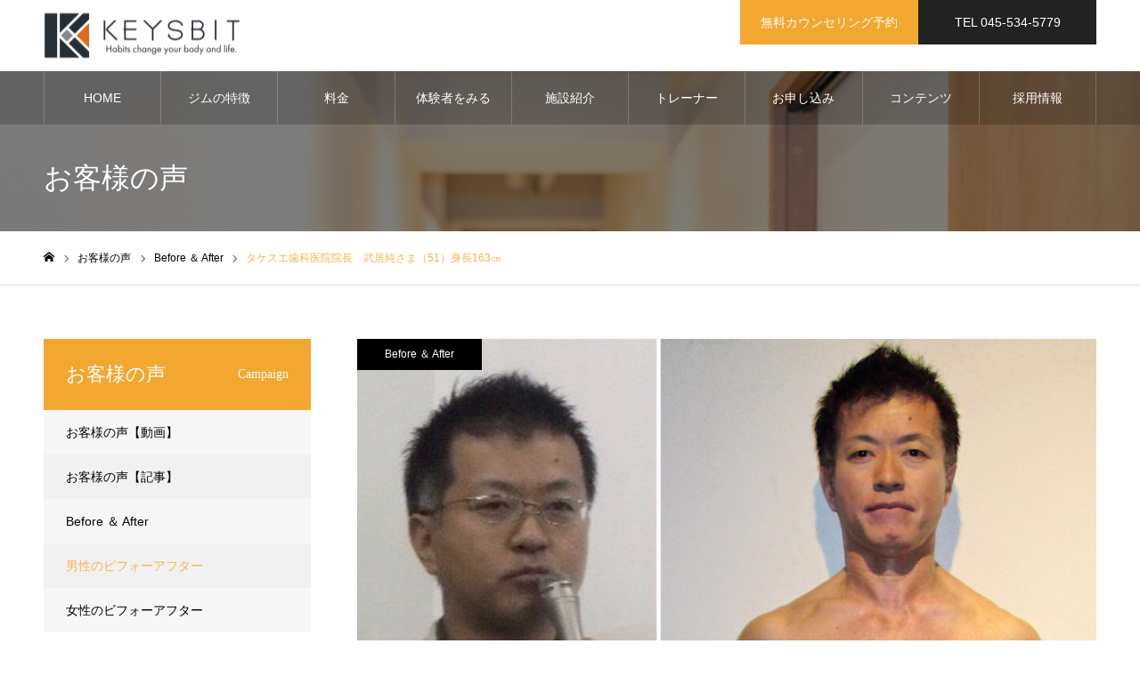

--- FILE ---
content_type: text/html; charset=UTF-8
request_url: https://keysbit.jp/customer-voice/%EF%BC%93/
body_size: 22550
content:
<!DOCTYPE html>
<html class="pc" lang="ja">
<head>
	<script async src="https://pagead2.googlesyndication.com/pagead/js/adsbygoogle.js?client=ca-pub-9281383067127523"
     crossorigin="anonymous"></script>
<meta charset="UTF-8">
<!--[if IE]><meta http-equiv="X-UA-Compatible" content="IE=edge"><![endif]-->
<meta name="viewport" content="width=device-width">
<meta name="format-detection" content="telephone=no">
<meta name="description" content="横浜で実績多数！経営者・医師が多く通うKEYSBITパーソナルジム。パーソナルトレーニングだけでなくパーソナルストレッチ・鍼灸あん摩マッサージによる全身のボディメイク・メンテナンスをトータルでご提供しています。ダイエット、筋肉量アップによるボディメイクで理想のカラダへ。">
<link rel="pingback" href="https://keysbit.jp/xmlrpc.php">
<title>タケスエ歯科医院院長　武居純さま（51）身長163㎝ | KEYSBIT</title>
<meta name='robots' content='max-image-preview:large' />

<!-- Google Tag Manager for WordPress by gtm4wp.com -->
<script data-cfasync="false" data-pagespeed-no-defer>//<![CDATA[
	var gtm4wp_datalayer_name = "dataLayer";
	var dataLayer = dataLayer || [];
//]]>
</script>
<!-- End Google Tag Manager for WordPress by gtm4wp.com --><link rel='dns-prefetch' href='//www.google.com' />
<link rel='dns-prefetch' href='//s.w.org' />
<link rel="alternate" type="application/rss+xml" title="KEYSBIT &raquo; フィード" href="https://keysbit.jp/feed/" />
<link rel="alternate" type="application/rss+xml" title="KEYSBIT &raquo; コメントフィード" href="https://keysbit.jp/comments/feed/" />
<script type="text/javascript">
window._wpemojiSettings = {"baseUrl":"https:\/\/s.w.org\/images\/core\/emoji\/14.0.0\/72x72\/","ext":".png","svgUrl":"https:\/\/s.w.org\/images\/core\/emoji\/14.0.0\/svg\/","svgExt":".svg","source":{"concatemoji":"https:\/\/keysbit.jp\/wp-includes\/js\/wp-emoji-release.min.js?ver=6.0.11"}};
/*! This file is auto-generated */
!function(e,a,t){var n,r,o,i=a.createElement("canvas"),p=i.getContext&&i.getContext("2d");function s(e,t){var a=String.fromCharCode,e=(p.clearRect(0,0,i.width,i.height),p.fillText(a.apply(this,e),0,0),i.toDataURL());return p.clearRect(0,0,i.width,i.height),p.fillText(a.apply(this,t),0,0),e===i.toDataURL()}function c(e){var t=a.createElement("script");t.src=e,t.defer=t.type="text/javascript",a.getElementsByTagName("head")[0].appendChild(t)}for(o=Array("flag","emoji"),t.supports={everything:!0,everythingExceptFlag:!0},r=0;r<o.length;r++)t.supports[o[r]]=function(e){if(!p||!p.fillText)return!1;switch(p.textBaseline="top",p.font="600 32px Arial",e){case"flag":return s([127987,65039,8205,9895,65039],[127987,65039,8203,9895,65039])?!1:!s([55356,56826,55356,56819],[55356,56826,8203,55356,56819])&&!s([55356,57332,56128,56423,56128,56418,56128,56421,56128,56430,56128,56423,56128,56447],[55356,57332,8203,56128,56423,8203,56128,56418,8203,56128,56421,8203,56128,56430,8203,56128,56423,8203,56128,56447]);case"emoji":return!s([129777,127995,8205,129778,127999],[129777,127995,8203,129778,127999])}return!1}(o[r]),t.supports.everything=t.supports.everything&&t.supports[o[r]],"flag"!==o[r]&&(t.supports.everythingExceptFlag=t.supports.everythingExceptFlag&&t.supports[o[r]]);t.supports.everythingExceptFlag=t.supports.everythingExceptFlag&&!t.supports.flag,t.DOMReady=!1,t.readyCallback=function(){t.DOMReady=!0},t.supports.everything||(n=function(){t.readyCallback()},a.addEventListener?(a.addEventListener("DOMContentLoaded",n,!1),e.addEventListener("load",n,!1)):(e.attachEvent("onload",n),a.attachEvent("onreadystatechange",function(){"complete"===a.readyState&&t.readyCallback()})),(e=t.source||{}).concatemoji?c(e.concatemoji):e.wpemoji&&e.twemoji&&(c(e.twemoji),c(e.wpemoji)))}(window,document,window._wpemojiSettings);
</script>
<!-- keysbit.jp is managing ads with Advanced Ads 1.56.1 --><script id="keysb-ready">
			window.advanced_ads_ready=function(e,a){a=a||"complete";var d=function(e){return"interactive"===a?"loading"!==e:"complete"===e};d(document.readyState)?e():document.addEventListener("readystatechange",(function(a){d(a.target.readyState)&&e()}),{once:"interactive"===a})},window.advanced_ads_ready_queue=window.advanced_ads_ready_queue||[];		</script>
		<style type="text/css">
img.wp-smiley,
img.emoji {
	display: inline !important;
	border: none !important;
	box-shadow: none !important;
	height: 1em !important;
	width: 1em !important;
	margin: 0 0.07em !important;
	vertical-align: -0.1em !important;
	background: none !important;
	padding: 0 !important;
}
</style>
	<link rel='stylesheet' id='style-css'  href='https://keysbit.jp/wp-content/themes/noel_tcd072/style.css?ver=1.9' type='text/css' media='all' />
<link rel='stylesheet' id='wp-block-library-css'  href='https://keysbit.jp/wp-includes/css/dist/block-library/style.min.css?ver=6.0.11' type='text/css' media='all' />
<link rel='stylesheet' id='quads-style-css-css'  href='https://keysbit.jp/wp-content/plugins/quick-adsense-reloaded/includes/gutenberg/dist/blocks.style.build.css?ver=2.0.86.1' type='text/css' media='all' />
<style id='global-styles-inline-css' type='text/css'>
body{--wp--preset--color--black: #000000;--wp--preset--color--cyan-bluish-gray: #abb8c3;--wp--preset--color--white: #ffffff;--wp--preset--color--pale-pink: #f78da7;--wp--preset--color--vivid-red: #cf2e2e;--wp--preset--color--luminous-vivid-orange: #ff6900;--wp--preset--color--luminous-vivid-amber: #fcb900;--wp--preset--color--light-green-cyan: #7bdcb5;--wp--preset--color--vivid-green-cyan: #00d084;--wp--preset--color--pale-cyan-blue: #8ed1fc;--wp--preset--color--vivid-cyan-blue: #0693e3;--wp--preset--color--vivid-purple: #9b51e0;--wp--preset--gradient--vivid-cyan-blue-to-vivid-purple: linear-gradient(135deg,rgba(6,147,227,1) 0%,rgb(155,81,224) 100%);--wp--preset--gradient--light-green-cyan-to-vivid-green-cyan: linear-gradient(135deg,rgb(122,220,180) 0%,rgb(0,208,130) 100%);--wp--preset--gradient--luminous-vivid-amber-to-luminous-vivid-orange: linear-gradient(135deg,rgba(252,185,0,1) 0%,rgba(255,105,0,1) 100%);--wp--preset--gradient--luminous-vivid-orange-to-vivid-red: linear-gradient(135deg,rgba(255,105,0,1) 0%,rgb(207,46,46) 100%);--wp--preset--gradient--very-light-gray-to-cyan-bluish-gray: linear-gradient(135deg,rgb(238,238,238) 0%,rgb(169,184,195) 100%);--wp--preset--gradient--cool-to-warm-spectrum: linear-gradient(135deg,rgb(74,234,220) 0%,rgb(151,120,209) 20%,rgb(207,42,186) 40%,rgb(238,44,130) 60%,rgb(251,105,98) 80%,rgb(254,248,76) 100%);--wp--preset--gradient--blush-light-purple: linear-gradient(135deg,rgb(255,206,236) 0%,rgb(152,150,240) 100%);--wp--preset--gradient--blush-bordeaux: linear-gradient(135deg,rgb(254,205,165) 0%,rgb(254,45,45) 50%,rgb(107,0,62) 100%);--wp--preset--gradient--luminous-dusk: linear-gradient(135deg,rgb(255,203,112) 0%,rgb(199,81,192) 50%,rgb(65,88,208) 100%);--wp--preset--gradient--pale-ocean: linear-gradient(135deg,rgb(255,245,203) 0%,rgb(182,227,212) 50%,rgb(51,167,181) 100%);--wp--preset--gradient--electric-grass: linear-gradient(135deg,rgb(202,248,128) 0%,rgb(113,206,126) 100%);--wp--preset--gradient--midnight: linear-gradient(135deg,rgb(2,3,129) 0%,rgb(40,116,252) 100%);--wp--preset--duotone--dark-grayscale: url('#wp-duotone-dark-grayscale');--wp--preset--duotone--grayscale: url('#wp-duotone-grayscale');--wp--preset--duotone--purple-yellow: url('#wp-duotone-purple-yellow');--wp--preset--duotone--blue-red: url('#wp-duotone-blue-red');--wp--preset--duotone--midnight: url('#wp-duotone-midnight');--wp--preset--duotone--magenta-yellow: url('#wp-duotone-magenta-yellow');--wp--preset--duotone--purple-green: url('#wp-duotone-purple-green');--wp--preset--duotone--blue-orange: url('#wp-duotone-blue-orange');--wp--preset--font-size--small: 13px;--wp--preset--font-size--medium: 20px;--wp--preset--font-size--large: 36px;--wp--preset--font-size--x-large: 42px;}.has-black-color{color: var(--wp--preset--color--black) !important;}.has-cyan-bluish-gray-color{color: var(--wp--preset--color--cyan-bluish-gray) !important;}.has-white-color{color: var(--wp--preset--color--white) !important;}.has-pale-pink-color{color: var(--wp--preset--color--pale-pink) !important;}.has-vivid-red-color{color: var(--wp--preset--color--vivid-red) !important;}.has-luminous-vivid-orange-color{color: var(--wp--preset--color--luminous-vivid-orange) !important;}.has-luminous-vivid-amber-color{color: var(--wp--preset--color--luminous-vivid-amber) !important;}.has-light-green-cyan-color{color: var(--wp--preset--color--light-green-cyan) !important;}.has-vivid-green-cyan-color{color: var(--wp--preset--color--vivid-green-cyan) !important;}.has-pale-cyan-blue-color{color: var(--wp--preset--color--pale-cyan-blue) !important;}.has-vivid-cyan-blue-color{color: var(--wp--preset--color--vivid-cyan-blue) !important;}.has-vivid-purple-color{color: var(--wp--preset--color--vivid-purple) !important;}.has-black-background-color{background-color: var(--wp--preset--color--black) !important;}.has-cyan-bluish-gray-background-color{background-color: var(--wp--preset--color--cyan-bluish-gray) !important;}.has-white-background-color{background-color: var(--wp--preset--color--white) !important;}.has-pale-pink-background-color{background-color: var(--wp--preset--color--pale-pink) !important;}.has-vivid-red-background-color{background-color: var(--wp--preset--color--vivid-red) !important;}.has-luminous-vivid-orange-background-color{background-color: var(--wp--preset--color--luminous-vivid-orange) !important;}.has-luminous-vivid-amber-background-color{background-color: var(--wp--preset--color--luminous-vivid-amber) !important;}.has-light-green-cyan-background-color{background-color: var(--wp--preset--color--light-green-cyan) !important;}.has-vivid-green-cyan-background-color{background-color: var(--wp--preset--color--vivid-green-cyan) !important;}.has-pale-cyan-blue-background-color{background-color: var(--wp--preset--color--pale-cyan-blue) !important;}.has-vivid-cyan-blue-background-color{background-color: var(--wp--preset--color--vivid-cyan-blue) !important;}.has-vivid-purple-background-color{background-color: var(--wp--preset--color--vivid-purple) !important;}.has-black-border-color{border-color: var(--wp--preset--color--black) !important;}.has-cyan-bluish-gray-border-color{border-color: var(--wp--preset--color--cyan-bluish-gray) !important;}.has-white-border-color{border-color: var(--wp--preset--color--white) !important;}.has-pale-pink-border-color{border-color: var(--wp--preset--color--pale-pink) !important;}.has-vivid-red-border-color{border-color: var(--wp--preset--color--vivid-red) !important;}.has-luminous-vivid-orange-border-color{border-color: var(--wp--preset--color--luminous-vivid-orange) !important;}.has-luminous-vivid-amber-border-color{border-color: var(--wp--preset--color--luminous-vivid-amber) !important;}.has-light-green-cyan-border-color{border-color: var(--wp--preset--color--light-green-cyan) !important;}.has-vivid-green-cyan-border-color{border-color: var(--wp--preset--color--vivid-green-cyan) !important;}.has-pale-cyan-blue-border-color{border-color: var(--wp--preset--color--pale-cyan-blue) !important;}.has-vivid-cyan-blue-border-color{border-color: var(--wp--preset--color--vivid-cyan-blue) !important;}.has-vivid-purple-border-color{border-color: var(--wp--preset--color--vivid-purple) !important;}.has-vivid-cyan-blue-to-vivid-purple-gradient-background{background: var(--wp--preset--gradient--vivid-cyan-blue-to-vivid-purple) !important;}.has-light-green-cyan-to-vivid-green-cyan-gradient-background{background: var(--wp--preset--gradient--light-green-cyan-to-vivid-green-cyan) !important;}.has-luminous-vivid-amber-to-luminous-vivid-orange-gradient-background{background: var(--wp--preset--gradient--luminous-vivid-amber-to-luminous-vivid-orange) !important;}.has-luminous-vivid-orange-to-vivid-red-gradient-background{background: var(--wp--preset--gradient--luminous-vivid-orange-to-vivid-red) !important;}.has-very-light-gray-to-cyan-bluish-gray-gradient-background{background: var(--wp--preset--gradient--very-light-gray-to-cyan-bluish-gray) !important;}.has-cool-to-warm-spectrum-gradient-background{background: var(--wp--preset--gradient--cool-to-warm-spectrum) !important;}.has-blush-light-purple-gradient-background{background: var(--wp--preset--gradient--blush-light-purple) !important;}.has-blush-bordeaux-gradient-background{background: var(--wp--preset--gradient--blush-bordeaux) !important;}.has-luminous-dusk-gradient-background{background: var(--wp--preset--gradient--luminous-dusk) !important;}.has-pale-ocean-gradient-background{background: var(--wp--preset--gradient--pale-ocean) !important;}.has-electric-grass-gradient-background{background: var(--wp--preset--gradient--electric-grass) !important;}.has-midnight-gradient-background{background: var(--wp--preset--gradient--midnight) !important;}.has-small-font-size{font-size: var(--wp--preset--font-size--small) !important;}.has-medium-font-size{font-size: var(--wp--preset--font-size--medium) !important;}.has-large-font-size{font-size: var(--wp--preset--font-size--large) !important;}.has-x-large-font-size{font-size: var(--wp--preset--font-size--x-large) !important;}
</style>
<link rel='stylesheet' id='contact-form-7-css'  href='https://keysbit.jp/wp-content/plugins/contact-form-7/includes/css/styles.css?ver=5.1.4' type='text/css' media='all' />
<link rel='stylesheet' id='toc-screen-css'  href='https://keysbit.jp/wp-content/plugins/table-of-contents-plus/screen.min.css?ver=2106' type='text/css' media='all' />
<link rel='stylesheet' id='popup-maker-site-css'  href='https://keysbit.jp/wp-content/plugins/popup-maker/assets/css/pum-site.min.css?ver=1.16.4' type='text/css' media='all' />
<style id='popup-maker-site-inline-css' type='text/css'>
/* Popup Google Fonts */
@import url('//fonts.googleapis.com/css?family=Montserrat:100');

/* Popup Theme 8840: Enterprise Blue */
.pum-theme-8840, .pum-theme-enterprise-blue { background-color: rgba( 0, 0, 0, 0.70 ) } 
.pum-theme-8840 .pum-container, .pum-theme-enterprise-blue .pum-container { padding: 28px; border-radius: 5px; border: 1px none #000000; box-shadow: 0px 10px 25px 4px rgba( 2, 2, 2, 0.50 ); background-color: rgba( 255, 255, 255, 1.00 ) } 
.pum-theme-8840 .pum-title, .pum-theme-enterprise-blue .pum-title { color: #315b7c; text-align: left; text-shadow: 0px 0px 0px rgba( 2, 2, 2, 0.23 ); font-family: inherit; font-weight: 100; font-size: 34px; line-height: 36px } 
.pum-theme-8840 .pum-content, .pum-theme-enterprise-blue .pum-content { color: #2d2d2d; font-family: inherit; font-weight: 100 } 
.pum-theme-8840 .pum-content + .pum-close, .pum-theme-enterprise-blue .pum-content + .pum-close { position: absolute; height: 28px; width: 28px; left: auto; right: 8px; bottom: auto; top: 8px; padding: 4px; color: #ffffff; font-family: Times New Roman; font-weight: 100; font-size: 20px; line-height: 20px; border: 1px none #ffffff; border-radius: 42px; box-shadow: 0px 0px 0px 0px rgba( 2, 2, 2, 0.23 ); text-shadow: 0px 0px 0px rgba( 0, 0, 0, 0.23 ); background-color: rgba( 49, 91, 124, 1.00 ) } 

/* Popup Theme 8841: Hello Box */
.pum-theme-8841, .pum-theme-hello-box { background-color: rgba( 0, 0, 0, 0.75 ) } 
.pum-theme-8841 .pum-container, .pum-theme-hello-box .pum-container { padding: 30px; border-radius: 80px; border: 14px solid #81d742; box-shadow: 0px 0px 0px 0px rgba( 2, 2, 2, 0.00 ); background-color: rgba( 255, 255, 255, 1.00 ) } 
.pum-theme-8841 .pum-title, .pum-theme-hello-box .pum-title { color: #2d2d2d; text-align: left; text-shadow: 0px 0px 0px rgba( 2, 2, 2, 0.23 ); font-family: Montserrat; font-weight: 100; font-size: 32px; line-height: 36px } 
.pum-theme-8841 .pum-content, .pum-theme-hello-box .pum-content { color: #2d2d2d; font-family: inherit; font-weight: 100 } 
.pum-theme-8841 .pum-content + .pum-close, .pum-theme-hello-box .pum-content + .pum-close { position: absolute; height: auto; width: auto; left: auto; right: -30px; bottom: auto; top: -30px; padding: 0px; color: #2d2d2d; font-family: Times New Roman; font-weight: 100; font-size: 32px; line-height: 28px; border: 1px none #ffffff; border-radius: 28px; box-shadow: 0px 0px 0px 0px rgba( 2, 2, 2, 0.23 ); text-shadow: 0px 0px 0px rgba( 0, 0, 0, 0.23 ); background-color: rgba( 255, 255, 255, 1.00 ) } 

/* Popup Theme 8842: Cutting Edge */
.pum-theme-8842, .pum-theme-cutting-edge { background-color: rgba( 0, 0, 0, 0.50 ) } 
.pum-theme-8842 .pum-container, .pum-theme-cutting-edge .pum-container { padding: 18px; border-radius: 0px; border: 1px none #000000; box-shadow: 0px 10px 25px 0px rgba( 2, 2, 2, 0.50 ); background-color: rgba( 30, 115, 190, 1.00 ) } 
.pum-theme-8842 .pum-title, .pum-theme-cutting-edge .pum-title { color: #ffffff; text-align: left; text-shadow: 0px 0px 0px rgba( 2, 2, 2, 0.23 ); font-family: Sans-Serif; font-weight: 100; font-size: 26px; line-height: 28px } 
.pum-theme-8842 .pum-content, .pum-theme-cutting-edge .pum-content { color: #ffffff; font-family: inherit; font-weight: 100 } 
.pum-theme-8842 .pum-content + .pum-close, .pum-theme-cutting-edge .pum-content + .pum-close { position: absolute; height: 24px; width: 24px; left: auto; right: 0px; bottom: auto; top: 0px; padding: 0px; color: #1e73be; font-family: Times New Roman; font-weight: 100; font-size: 32px; line-height: 24px; border: 1px none #ffffff; border-radius: 0px; box-shadow: -1px 1px 1px 0px rgba( 2, 2, 2, 0.10 ); text-shadow: -1px 1px 1px rgba( 0, 0, 0, 0.10 ); background-color: rgba( 238, 238, 34, 1.00 ) } 

/* Popup Theme 8843: Framed Border */
.pum-theme-8843, .pum-theme-framed-border { background-color: rgba( 255, 255, 255, 0.50 ) } 
.pum-theme-8843 .pum-container, .pum-theme-framed-border .pum-container { padding: 18px; border-radius: 0px; border: 20px outset #dd3333; box-shadow: 1px 1px 3px 0px rgba( 2, 2, 2, 0.97 ) inset; background-color: rgba( 255, 251, 239, 1.00 ) } 
.pum-theme-8843 .pum-title, .pum-theme-framed-border .pum-title { color: #000000; text-align: left; text-shadow: 0px 0px 0px rgba( 2, 2, 2, 0.23 ); font-family: inherit; font-weight: 100; font-size: 32px; line-height: 36px } 
.pum-theme-8843 .pum-content, .pum-theme-framed-border .pum-content { color: #2d2d2d; font-family: inherit; font-weight: 100 } 
.pum-theme-8843 .pum-content + .pum-close, .pum-theme-framed-border .pum-content + .pum-close { position: absolute; height: 20px; width: 20px; left: auto; right: -20px; bottom: auto; top: -20px; padding: 0px; color: #ffffff; font-family: Tahoma; font-weight: 700; font-size: 16px; line-height: 18px; border: 1px none #ffffff; border-radius: 0px; box-shadow: 0px 0px 0px 0px rgba( 2, 2, 2, 0.23 ); text-shadow: 0px 0px 0px rgba( 0, 0, 0, 0.23 ); background-color: rgba( 0, 0, 0, 0.55 ) } 

/* Popup Theme 8844: Floating Bar - Soft Blue */
.pum-theme-8844, .pum-theme-floating-bar { background-color: rgba( 255, 255, 255, 0.00 ) } 
.pum-theme-8844 .pum-container, .pum-theme-floating-bar .pum-container { padding: 8px; border-radius: 0px; border: 1px none #000000; box-shadow: 1px 1px 3px 0px rgba( 2, 2, 2, 0.23 ); background-color: rgba( 238, 246, 252, 1.00 ) } 
.pum-theme-8844 .pum-title, .pum-theme-floating-bar .pum-title { color: #505050; text-align: left; text-shadow: 0px 0px 0px rgba( 2, 2, 2, 0.23 ); font-family: inherit; font-weight: 400; font-size: 32px; line-height: 36px } 
.pum-theme-8844 .pum-content, .pum-theme-floating-bar .pum-content { color: #505050; font-family: inherit; font-weight: 400 } 
.pum-theme-8844 .pum-content + .pum-close, .pum-theme-floating-bar .pum-content + .pum-close { position: absolute; height: 18px; width: 18px; left: auto; right: 5px; bottom: auto; top: 50%; padding: 0px; color: #505050; font-family: Sans-Serif; font-weight: 700; font-size: 15px; line-height: 18px; border: 1px solid #505050; border-radius: 15px; box-shadow: 0px 0px 0px 0px rgba( 2, 2, 2, 0.00 ); text-shadow: 0px 0px 0px rgba( 0, 0, 0, 0.00 ); background-color: rgba( 255, 255, 255, 0.00 ); transform: translate(0, -50%) } 

/* Popup Theme 8845: Content Only - For use with page builders or block editor */
.pum-theme-8845, .pum-theme-content-only { background-color: rgba( 0, 0, 0, 0.70 ) } 
.pum-theme-8845 .pum-container, .pum-theme-content-only .pum-container { padding: 0px; border-radius: 0px; border: 1px none #000000; box-shadow: 0px 0px 0px 0px rgba( 2, 2, 2, 0.00 ) } 
.pum-theme-8845 .pum-title, .pum-theme-content-only .pum-title { color: #000000; text-align: left; text-shadow: 0px 0px 0px rgba( 2, 2, 2, 0.23 ); font-family: inherit; font-weight: 400; font-size: 32px; line-height: 36px } 
.pum-theme-8845 .pum-content, .pum-theme-content-only .pum-content { color: #8c8c8c; font-family: inherit; font-weight: 400 } 
.pum-theme-8845 .pum-content + .pum-close, .pum-theme-content-only .pum-content + .pum-close { position: absolute; height: 18px; width: 18px; left: auto; right: 7px; bottom: auto; top: 7px; padding: 0px; color: #000000; font-family: inherit; font-weight: 700; font-size: 20px; line-height: 20px; border: 1px none #ffffff; border-radius: 15px; box-shadow: 0px 0px 0px 0px rgba( 2, 2, 2, 0.00 ); text-shadow: 0px 0px 0px rgba( 0, 0, 0, 0.00 ); background-color: rgba( 255, 255, 255, 0.00 ) } 

/* Popup Theme 8838: Default Theme */
.pum-theme-8838, .pum-theme-default-theme { background-color: rgba( 255, 255, 255, 1.00 ) } 
.pum-theme-8838 .pum-container, .pum-theme-default-theme .pum-container { padding: 18px; border-radius: 0px; border: 1px none #000000; box-shadow: 1px 1px 3px 0px rgba( 2, 2, 2, 0.23 ); background-color: rgba( 249, 249, 249, 1.00 ) } 
.pum-theme-8838 .pum-title, .pum-theme-default-theme .pum-title { color: #000000; text-align: left; text-shadow: 0px 0px 0px rgba( 2, 2, 2, 0.23 ); font-family: inherit; font-weight: 400; font-size: 32px; font-style: normal; line-height: 36px } 
.pum-theme-8838 .pum-content, .pum-theme-default-theme .pum-content { color: #8c8c8c; font-family: inherit; font-weight: 400; font-style: inherit } 
.pum-theme-8838 .pum-content + .pum-close, .pum-theme-default-theme .pum-content + .pum-close { position: absolute; height: auto; width: auto; left: auto; right: 0px; bottom: auto; top: 0px; padding: 8px; color: #ffffff; font-family: inherit; font-weight: 400; font-size: 12px; font-style: inherit; line-height: 36px; border: 1px none #ffffff; border-radius: 0px; box-shadow: 1px 1px 3px 0px rgba( 2, 2, 2, 0.23 ); text-shadow: 0px 0px 0px rgba( 0, 0, 0, 0.23 ); background-color: rgba( 0, 183, 205, 1.00 ) } 

/* Popup Theme 8839: Light Box */
.pum-theme-8839, .pum-theme-lightbox { background-color: rgba( 0, 0, 0, 0.60 ) } 
.pum-theme-8839 .pum-container, .pum-theme-lightbox .pum-container { padding: 18px; border-radius: 3px; border: 8px solid #000000; box-shadow: 0px 0px 30px 0px rgba( 2, 2, 2, 1.00 ); background-color: rgba( 255, 255, 255, 1.00 ) } 
.pum-theme-8839 .pum-title, .pum-theme-lightbox .pum-title { color: #000000; text-align: left; text-shadow: 0px 0px 0px rgba( 2, 2, 2, 0.23 ); font-family: inherit; font-weight: 100; font-size: 32px; line-height: 36px } 
.pum-theme-8839 .pum-content, .pum-theme-lightbox .pum-content { color: #000000; font-family: inherit; font-weight: 100 } 
.pum-theme-8839 .pum-content + .pum-close, .pum-theme-lightbox .pum-content + .pum-close { position: absolute; height: 26px; width: 26px; left: auto; right: -13px; bottom: auto; top: -13px; padding: 0px; color: #ffffff; font-family: Arial; font-weight: 100; font-size: 24px; line-height: 24px; border: 2px solid #ffffff; border-radius: 26px; box-shadow: 0px 0px 15px 1px rgba( 2, 2, 2, 0.75 ); text-shadow: 0px 0px 0px rgba( 0, 0, 0, 0.23 ); background-color: rgba( 0, 0, 0, 1.00 ) } 

#pum-8847 {z-index: 1999999999}
#pum-8948 {z-index: 1999999999}
#pum-8846 {z-index: 1999999999}

</style>
<style id='quads-styles-inline-css' type='text/css'>

    .quads-location ins.adsbygoogle {
        background: transparent !important;
    }
    .quads.quads_ad_container { display: grid; grid-template-columns: auto; grid-gap: 10px; padding: 10px; }
    .grid_image{animation: fadeIn 0.5s;-webkit-animation: fadeIn 0.5s;-moz-animation: fadeIn 0.5s;
        -o-animation: fadeIn 0.5s;-ms-animation: fadeIn 0.5s;}
    .quads-ad-label { font-size: 12px; text-align: center; color: #333;}
    .quads_click_impression { display: none;}
</style>
<!--n2css--><script type='text/javascript' src='https://keysbit.jp/wp-includes/js/jquery/jquery.min.js?ver=3.6.0' id='jquery-core-js'></script>
<script type='text/javascript' src='https://keysbit.jp/wp-includes/js/jquery/jquery-migrate.min.js?ver=3.3.2' id='jquery-migrate-js'></script>
<script type='text/javascript' src='https://keysbit.jp/wp-content/plugins/duracelltomi-google-tag-manager/js/gtm4wp-form-move-tracker.js?ver=1.11.4' id='gtm4wp-form-move-tracker-js'></script>
<link rel="https://api.w.org/" href="https://keysbit.jp/wp-json/" /><link rel='shortlink' href='https://keysbit.jp/?p=102' />
<link rel="alternate" type="application/json+oembed" href="https://keysbit.jp/wp-json/oembed/1.0/embed?url=https%3A%2F%2Fkeysbit.jp%2Fcustomer-voice%2F%25ef%25bc%2593%2F" />
<link rel="alternate" type="text/xml+oembed" href="https://keysbit.jp/wp-json/oembed/1.0/embed?url=https%3A%2F%2Fkeysbit.jp%2Fcustomer-voice%2F%25ef%25bc%2593%2F&#038;format=xml" />
<script type='text/javascript'>
/* <![CDATA[ */
var VPData = {"__":{"couldnt_retrieve_vp":"Couldn't retrieve Visual Portfolio ID.","pswp_close":"Close (Esc)","pswp_share":"Share","pswp_fs":"Toggle fullscreen","pswp_zoom":"Zoom in\/out","pswp_prev":"Previous (arrow left)","pswp_next":"Next (arrow right)","pswp_share_fb":"Share on Facebook","pswp_share_tw":"Tweet","pswp_share_pin":"Pin it","fancybox_close":"Close","fancybox_next":"Next","fancybox_prev":"Previous","fancybox_error":"The requested content cannot be loaded. <br \/> Please try again later.","fancybox_play_start":"Start slideshow","fancybox_play_stop":"Pause slideshow","fancybox_full_screen":"Full screen","fancybox_thumbs":"Thumbnails","fancybox_download":"Download","fancybox_share":"Share","fancybox_zoom":"Zoom"},"settingsPopupGallery":{"enable_on_wordpress_images":false,"vendor":"fancybox","deep_linking":false,"deep_linking_url_to_share_images":false,"show_arrows":true,"show_counter":true,"show_zoom_button":true,"show_fullscreen_button":true,"show_share_button":true,"show_close_button":true,"show_thumbs":true,"show_download_button":false,"show_slideshow":false,"click_to_zoom":true},"screenSizes":[320,576,768,992,1200]};
/* ]]> */
</script>
        <noscript>
            <style type="text/css">
                .vp-portfolio__preloader-wrap{display:none}.vp-portfolio__items-wrap,.vp-portfolio__filter-wrap,.vp-portfolio__sort-wrap,.vp-portfolio__pagination-wrap{visibility:visible;opacity:1}.vp-portfolio__item .vp-portfolio__item-img noscript+img{display:none}.vp-portfolio__thumbnails-wrap{display:none}            </style>
        </noscript>
        
<!-- Google Tag Manager for WordPress by gtm4wp.com -->
<script data-cfasync="false" data-pagespeed-no-defer>//<![CDATA[
	var dataLayer_content = {"pagePostType":"campaign","pagePostType2":"single-campaign","pagePostAuthor":"KEYSBIT"};
	dataLayer.push( dataLayer_content );//]]>
</script>
<script data-cfasync="false">//<![CDATA[
(function(w,d,s,l,i){w[l]=w[l]||[];w[l].push({'gtm.start':
new Date().getTime(),event:'gtm.js'});var f=d.getElementsByTagName(s)[0],
j=d.createElement(s),dl=l!='dataLayer'?'&l='+l:'';j.async=true;j.src=
'//www.googletagmanager.com/gtm.'+'js?id='+i+dl;f.parentNode.insertBefore(j,f);
})(window,document,'script','dataLayer','GTM-WDSWV8K');//]]>
</script>
<!-- End Google Tag Manager -->
<!-- End Google Tag Manager for WordPress by gtm4wp.com --><script>document.cookie = 'quads_browser_width='+screen.width;</script>
<link rel="stylesheet" href="https://keysbit.jp/wp-content/themes/noel_tcd072/css/design-plus.css?ver=1.9">
<link rel="stylesheet" href="https://keysbit.jp/wp-content/themes/noel_tcd072/css/sns-botton.css?ver=1.9">
<link rel="stylesheet" media="screen and (max-width:1250px)" href="https://keysbit.jp/wp-content/themes/noel_tcd072/css/responsive.css?ver=1.9">
<link rel="stylesheet" media="screen and (max-width:1250px)" href="https://keysbit.jp/wp-content/themes/noel_tcd072/css/footer-bar.css?ver=1.9">

<script src="https://keysbit.jp/wp-content/themes/noel_tcd072/js/jquery.easing.1.4.js?ver=1.9"></script>
<script src="https://keysbit.jp/wp-content/themes/noel_tcd072/js/jscript.js?ver=1.9"></script>
<script src="https://keysbit.jp/wp-content/themes/noel_tcd072/js/comment.js?ver=1.9"></script>


<link rel="stylesheet" href="https://keysbit.jp/wp-content/themes/noel_tcd072/js/perfect-scrollbar.css?ver=1.9">
<script src="https://keysbit.jp/wp-content/themes/noel_tcd072/js/perfect-scrollbar.min.js?ver=1.9"></script>

<script src="https://keysbit.jp/wp-content/themes/noel_tcd072/js/jquery.cookie.js?ver=1.9"></script>


<style type="text/css">

body, input, textarea { font-family: "Hiragino Sans", "ヒラギノ角ゴ ProN", "Hiragino Kaku Gothic ProN", "游ゴシック", YuGothic, "メイリオ", Meiryo, sans-serif; }

.rich_font, .p-vertical { font-family: "Times New Roman" , "游明朝" , "Yu Mincho" , "游明朝体" , "YuMincho" , "ヒラギノ明朝 Pro W3" , "Hiragino Mincho Pro" , "HiraMinProN-W3" , "HGS明朝E" , "ＭＳ Ｐ明朝" , "MS PMincho" , serif; font-weight:500; }

.rich_font_type1 { font-family: Arial, "Hiragino Kaku Gothic ProN", "ヒラギノ角ゴ ProN W3", "メイリオ", Meiryo, sans-serif; }
.rich_font_type2 { font-family: "Hiragino Sans", "ヒラギノ角ゴ ProN", "Hiragino Kaku Gothic ProN", "游ゴシック", YuGothic, "メイリオ", Meiryo, sans-serif; font-weight:500; }
.rich_font_type3 { font-family: "Times New Roman" , "游明朝" , "Yu Mincho" , "游明朝体" , "YuMincho" , "ヒラギノ明朝 Pro W3" , "Hiragino Mincho Pro" , "HiraMinProN-W3" , "HGS明朝E" , "ＭＳ Ｐ明朝" , "MS PMincho" , serif; font-weight:500; }

.post_content, #next_prev_post { font-family: "Hiragino Sans", "ヒラギノ角ゴ ProN", "Hiragino Kaku Gothic ProN", "游ゴシック", YuGothic, "メイリオ", Meiryo, sans-serif; }

.home #header_top { background:rgba(255,255,255,1); }
#header_top { background:rgba(255,255,255,1); }
#header_logo a { color:#000000; }
.pc #global_menu { background:rgba(0,0,0,0.2); }
.pc #global_menu > ul { border-left:1px solid rgba(255,255,255,0.2); }
.pc #global_menu > ul > li { border-right:1px solid rgba(255,255,255,0.2); }
.pc #global_menu > ul > li > a, .pc #global_menu ul ul li.menu-item-has-children > a:before { color:#ffffff; }
.pc #global_menu > ul > li > a:after { background:#f2a730; }
.pc #global_menu ul ul a { color:#ffffff; background:#f2b554; }
.pc #global_menu ul ul a:hover { background:#f29500; }
.pc .header_fix #global_menu { background:rgba(0,0,0,0.5); }
.pc .header_fix #global_menu > ul { border-left:1px solid rgba(255,255,255,0.5); }
.pc .header_fix #global_menu > ul > li { border-right:1px solid rgba(255,255,255,0.5); }
.mobile #mobile_menu { background:#222222; }
.mobile #global_menu a { color:#ffffff !important; background:#222222; border-bottom:1px solid #444444; }
.mobile #global_menu li li a { background:#333333; }
.mobile #global_menu a:hover, #mobile_menu .close_button:hover, #mobile_menu #global_menu .child_menu_button:hover { color:#ffffff !important; background:#f29500; }
.megamenu_clinic_list1 { border-color:#dddddd; background:#ffffff; }
.megamenu_clinic_list1 a { background:#ffffff; }
.megamenu_clinic_list1 ol, .megamenu_clinic_list1 li { border-color:#dddddd; }
.megamenu_clinic_list1 .title { color:#f2b554; }
.megamenu_clinic_list2 { border-color:#dddddd; background:#ffffff; }
.megamenu_clinic_list2 a { background:#ffffff; }
.megamenu_clinic_list2_inner, .megamenu_clinic_list2 ol, .megamenu_clinic_list2 li { border-color:#dddddd; }
.megamenu_clinic_list2 .headline, .megamenu_clinic_list2 .title { color:#f2b554; }
.megamenu_clinic_list2 .link_button a { color:#FFFFFF; background:#222222; }
.megamenu_clinic_list2 .link_button a:hover { color:#FFFFFF; background:#f29500; }
.megamenu_campaign_list { background:#f4f4f5; }
.megamenu_campaign_list .post_list_area, .megamenu_campaign_list .menu_area a:hover, .megamenu_campaign_list .menu_area li.active a { background:#ffffff; }
.megamenu_campaign_list .menu_area a { background:#f2b554; }
.megamenu_campaign_list .menu_area a:hover, .megamenu_campaign_list .menu_area li.active a { color:#f2b554; }
.pc .header_fix #header_top { background:rgba(255,255,255,0.8); }
.header_fix #header_logo a { color:#000000 !important; }
#header_button .button1 a, #footer_button .button1 a { color:#FFFFFF; background:#f2a730; }
#header_button .button1 a:hover, #footer_button .button1 a:hover { color:#FFFFFF; background:#f29500; }
#header_button .button2 a, #footer_button .button2 a { color:#FFFFFF; background:#222222; }
#header_button .button2 a:hover, #footer_button .button2 a:hover { color:#FFFFFF; background:#222222; }
#footer_info_content1 .button a { color:#FFFFFF; background:#f2b554; }
#footer_info_content1 .button a:hover { color:#FFFFFF; background:#f29500; }
#footer_info_content2 .button a { color:#FFFFFF; background:#222222; }
#footer_info_content2 .button a:hover { color:#FFFFFF; background:#f29500; }
#footer_banner .title { color:#f29500; font-size:20px; }
#footer_menu_area, #footer_menu_area a, #footer_menu .footer_headline a:before { color:#000000; }
#footer_menu_area .footer_headline a { color:#f2b554; }
#footer_menu_area a:hover, #footer_menu .footer_headline a:hover:before { color:#f29500; }
#footer_bottom, #footer_bottom a { color:#FFFFFF; }
@media screen and (max-width:950px) {
  #footer_banner .title { font-size:16px; }
}
body.single #main_col { font-size:16px; }
#page_header_catch .catch { font-size:42px; color:#FFFFFF; }
#page_header_catch .desc { font-size:16px; color:#FFFFFF; }
#page_header_catch .title { font-size:32px; color:#FFFFFF; }
#archive_campaign_category_list li a { background:#f7f7f8; border-color:#dddddd; }
#archive_campaign_category_list li a:hover, #archive_campaign_category_list li.active a { color:#ffffff; background:#f29500; border-color:#f29500; }
#campaign_list .title { font-size:16px; }
#category_campaign_headline { font-size:26px; color:#000000; background:#f7f7f8; border-color:#f2a730; }
#campaign_list2 .title { font-size:20px; color:#f29500; }
#side_campaign_category_list .headline { font-size:22px; color:#ffffff; background:#f2a730; }
#side_campaign_category_list.type1 a { background:#f7f7f8; }
#side_campaign_category_list.type1 li:nth-child(even) a { background:#f1f1f1; }
#side_campaign_category_list.type2 a { border-color:#dddddd; }
@media screen and (max-width:950px) {
  body.single #main_col { font-size:13px; }
  #page_header_catch .catch { font-size:22px; }
  #page_header_catch .desc { font-size:14px; }
  #page_header_catch .title { font-size:20px; }
  #campaign_list .title { font-size:14px; }
  #category_campaign_headline { font-size:18px; }
  #campaign_list2 .title { font-size:16px; }
  #side_campaign_category_list .headline { font-size:16px; }
}
#campaign_header_image .title { font-size:26px; }
.cf_catch .catch { font-size:32px; }.cf_data_list .headline { font-size:20px; }.cf_data_list li:before { border:1px solid #ff4b53; color:#ff4b53; }.cf_content_list .headline { font-size:20px; }.cf_price_list .headline { font-size:20px; }@media screen and (max-width:950px) {
  #campaign_header_image .title { font-size:16px; }
  .cf_catch .catch { font-size:21px; }  .cf_data_list .headline { font-size:16px; }  .cf_content_list .headline { font-size:16px; }  .cf_price_list .headline { font-size:16px; }}

.author_profile a.avatar, .animate_image, .animate_background, .animate_background .image_wrap {
  background: #ffffff;
}
.author_profile a.avatar img, .animate_image img, .animate_background .image {
  -webkit-transition-property: opacity; -webkit-transition: 0.5s;
  transition-property: opacity; transition: 0.5s;
}
.author_profile a.avatar:hover img, .animate_image:hover img, .animate_background:hover .image, #index_staff_slider a:hover img {
  opacity: 0.8;
}


a { color:#000; }

#bread_crumb li.last span, #comment_headline, .tcd_category_list a:hover, .tcd_category_list .child_menu_button:hover, .side_headline, #faq_category li a:hover, #faq_category li.active a, #archive_service .bottom_area .sub_category li a:hover,
  #side_service_category_list a:hover, #side_service_category_list li.active > a, #side_faq_category_list a:hover, #side_faq_category_list li.active a, #side_staff_list a:hover, #side_staff_list li.active a, .cf_data_list li a:hover,
    #side_campaign_category_list a:hover, #side_campaign_category_list li.active a, #side_clinic_list a:hover, #side_clinic_list li.active a
{ color: #f2b554; }

#page_header .tab, #return_top a, #comment_tab li a:hover, #comment_tab li.active a, #comment_header #comment_closed p, #submit_comment:hover, #cancel_comment_reply a:hover, #p_readmore .button:hover,
  #wp-calendar td a:hover, #post_pagination p, #post_pagination a:hover, .page_navi span.current, .page_navi a:hover, .c-pw__btn:hover
{ background-color: #f2b554; }

#guest_info input:focus, #comment_textarea textarea:focus, .c-pw__box-input:focus
{ border-color: #f2b554; }

#comment_tab li.active a:after, #comment_header #comment_closed p:after
{ border-color:#f2b554 transparent transparent transparent; }


#header_logo a:hover, #footer a:hover, .cardlink_title a:hover, #menu_button:hover:before, #header_logo a:hover, #related_post .item a:hover, .comment a:hover, .comment_form_wrapper a:hover, #next_prev_post a:hover,
  #bread_crumb a:hover, #bread_crumb li.home a:hover:after, .author_profile a:hover, .author_profile .author_link li a:hover:before, #post_meta_bottom a:hover, #next_prev_post a:hover:before,
    #recent_news a.link:hover, #recent_news .link:hover:after, #recent_news li a:hover .title, #searchform .submit_button:hover:before, .styled_post_list1 a:hover .title_area, .styled_post_list1 a:hover .date, .p-dropdown__title:hover:after, .p-dropdown__list li a:hover
{ color: #f2b554; }
.post_content a, .custom-html-widget a { color: #3a4fea; }
.post_content a:hover, .custom-html-widget a:hover { color:#888888; }
#return_top a:hover { background-color: #f29500; }
.frost_bg:before { background:rgba(255,255,255,0.4); }
.blur_image img { filter:blur(10px); }
.campaign_cat_id16 { background:#000000; }
.campaign_cat_id16:hover { background:#444444; }
.campaign_cat_id14 { background:#000000; }
.campaign_cat_id14:hover { background:#444444; }
.campaign_cat_id15 { background:#000000; }
.campaign_cat_id15:hover { background:#444444; }
.campaign_cat_id45 { background:#000000; }
.campaign_cat_id45:hover { background:#444444; }
.campaign_cat_id44 { background:#000000; }
.campaign_cat_id44:hover { background:#444444; }
#site_wrap { display:none; }
#site_loader_overlay {
  background:#ffffff;
  opacity: 1;
  position: fixed;
  top: 0px;
  left: 0px;
  width: 100%;
  height: 100%;
  width: 100vw;
  height: 100vh;
  z-index: 99999;
}
#site_loader_animation {
  width: 48px;
  height: 48px;
  font-size: 10px;
  text-indent: -9999em;
  position: fixed;
  top: 0;
  left: 0;
	right: 0;
	bottom: 0;
	margin: auto;
  border: 3px solid rgba(242,149,0,0.2);
  border-top-color: #f29500;
  border-radius: 50%;
  -webkit-animation: loading-circle 1.1s infinite linear;
  animation: loading-circle 1.1s infinite linear;
}
@-webkit-keyframes loading-circle {
  0% { -webkit-transform: rotate(0deg); transform: rotate(0deg); }
  100% { -webkit-transform: rotate(360deg); transform: rotate(360deg); }
}
@media only screen and (max-width: 767px) {
	#site_loader_animation { width: 30px; height: 30px; }
}
@keyframes loading-circle {
  0% { -webkit-transform: rotate(0deg); transform: rotate(0deg); }
  100% { -webkit-transform: rotate(360deg); transform: rotate(360deg); }
}



</style>

        <style type="text/css">
            /* If html does not have either class, do not show lazy loaded images. */
            html:not(.vp-lazyload-enabled):not(.js) .vp-lazyload {
                display: none;
            }
        </style>
        <script>
            document.documentElement.classList.add(
                'vp-lazyload-enabled'
            );
        </script>
        <link rel="icon" href="https://keysbit.jp/wp-content/uploads/2019/11/cropped-A4611EEB-06B6-4847-B03A-56B788D09C9B-32x32.jpeg" sizes="32x32" />
<link rel="icon" href="https://keysbit.jp/wp-content/uploads/2019/11/cropped-A4611EEB-06B6-4847-B03A-56B788D09C9B-192x192.jpeg" sizes="192x192" />
<link rel="apple-touch-icon" href="https://keysbit.jp/wp-content/uploads/2019/11/cropped-A4611EEB-06B6-4847-B03A-56B788D09C9B-180x180.jpeg" />
<meta name="msapplication-TileImage" content="https://keysbit.jp/wp-content/uploads/2019/11/cropped-A4611EEB-06B6-4847-B03A-56B788D09C9B-270x270.jpeg" />
</head>
<body id="body" class="campaign-template-default single single-campaign postid-102 has_header_button elementor-default elementor-kit-9688 aa-prefix-keysb-">


<div id="container">

 <header id="header">

  <div id="header_top">
   <div id="header_top_inner">
    <div id="header_logo">
     
<div class="logo">
 <a href="https://keysbit.jp/" title="KEYSBIT">
    <img class="pc_logo_image" src="https://keysbit.jp/wp-content/uploads/2019/09/A-2-KEYSBIT_logo_RGB-5-e1569219232913.png?1768483399" alt="KEYSBIT" title="KEYSBIT" width="225" height="53" />
      <img class="mobile_logo_image" src="https://keysbit.jp/wp-content/uploads/2019/09/A-2-KEYSBIT_logo_RGB-3-e1569218306963.png?1768483399" alt="KEYSBIT" title="KEYSBIT" width="175" height="42" />
   </a>
</div>

    </div>
        <a href="#" id="menu_button"><span>メニュー</span></a>
            <div id="header_button" class="clearfix">
          <div class="button button1">
      <a href="https://keysbit.jp/contact/" target="_blank">無料カウンセリング予約</a>
     </div><!-- END .header_button -->
          <div class="button button2">
      <a href="tel:045-534-5779">TEL 045-534-5779</a>
     </div><!-- END .header_button -->
         </div><!-- END #header_button -->
       </div><!-- END #header_top_inner -->
  </div><!-- END #header_top -->

    <nav id="global_menu">
   <ul id="menu-%e3%83%a1%e3%83%8b%e3%83%a5%e3%83%bc" class="menu"><li id="menu-item-57" class="menu-item menu-item-type-custom menu-item-object-custom menu-item-home menu-item-57"><a href="https://keysbit.jp">HOME</a></li>
<li id="menu-item-326" class="menu-item menu-item-type-custom menu-item-object-custom menu-item-has-children menu-item-326"><a href="https://keysbit.jp/facility/commitment/">ジムの特徴</a>
<ul class="sub-menu">
	<li id="menu-item-8377" class="menu-item menu-item-type-custom menu-item-object-custom menu-item-8377"><a href="https://keysbit.jp/facility/commitment/">KEYSBITとは</a></li>
	<li id="menu-item-10017" class="menu-item menu-item-type-custom menu-item-object-custom menu-item-10017"><a href="https://keysbit.jp/service/training/">トレーニングについて</a></li>
	<li id="menu-item-9970" class="menu-item menu-item-type-custom menu-item-object-custom menu-item-9970"><a href="https://keysbit.jp/meal-advice/">食事指導について</a></li>
	<li id="menu-item-10367" class="menu-item menu-item-type-post_type menu-item-object-post menu-item-10367"><a href="https://keysbit.jp/diet-produce-3/">《実録》34歳独身女性が3ヶ月間のダイエットに挑戦</a></li>
</ul>
</li>
<li id="menu-item-251" class="menu-item menu-item-type-custom menu-item-object-custom menu-item-has-children menu-item-251"><a href="https://keysbit.jp/service/course-price/">料金</a>
<ul class="sub-menu">
	<li id="menu-item-238" class="menu-item menu-item-type-custom menu-item-object-custom menu-item-238"><a href="https://keysbit.jp/service_category/personal-training/">パーソナルトレーニング</a></li>
	<li id="menu-item-239" class="menu-item menu-item-type-custom menu-item-object-custom menu-item-239"><a href="https://keysbit.jp/service_category/personal-stretch/">パーソナルストレッチ</a></li>
	<li id="menu-item-8591" class="menu-item menu-item-type-custom menu-item-object-custom menu-item-8591"><a href="https://keysbit.jp/service/after/">月2回アフターコース/リバウンド防止</a></li>
	<li id="menu-item-13965" class="menu-item menu-item-type-custom menu-item-object-custom menu-item-13965"><a href="https://keysbit.jp/line-meal/">オンライン食事指導</a></li>
	<li id="menu-item-9809" class="menu-item menu-item-type-custom menu-item-object-custom menu-item-9809"><a href="https://keysbit.jp/faq_category/お支払いについて/">お支払いについて</a></li>
	<li id="menu-item-9808" class="menu-item menu-item-type-custom menu-item-object-custom menu-item-9808"><a href="https://keysbit.jp/facility/flow-counseling/">お申し込みの流れ</a></li>
</ul>
</li>
<li id="menu-item-58" class="menu-item menu-item-type-custom menu-item-object-custom menu-item-has-children menu-item-58"><a href="https://keysbit.jp/customer-voice/" class="megamenu_button" data-megamenu="js-megamenu58">体験者をみる</a>
<ul class="sub-menu">
	<li id="menu-item-61" class="menu-item menu-item-type-taxonomy menu-item-object-campaign_category current-campaign-ancestor current-menu-parent current-campaign-parent menu-item-has-children menu-item-61"><a href="https://keysbit.jp/customer-voice_category/customer-voice_category3/">ビフォーアフター</a>
	<ul class="sub-menu">
		<li id="menu-item-9310" class="menu-item menu-item-type-custom menu-item-object-custom menu-item-9310"><a href="https://keysbit.jp/customer-voice_category/customer-voice_category4/">女性のビフォーアフター</a></li>
		<li id="menu-item-9311" class="menu-item menu-item-type-custom menu-item-object-custom menu-item-9311"><a href="https://keysbit.jp/customer-voice_category/customer-voice_category5/">男性のビフォーアフター</a></li>
	</ul>
</li>
	<li id="menu-item-9957" class="menu-item menu-item-type-custom menu-item-object-custom menu-item-9957"><a href="https://keysbit.jp/simulation/">簡単シュミレーション</a></li>
	<li id="menu-item-59" class="menu-item menu-item-type-taxonomy menu-item-object-campaign_category menu-item-59"><a href="https://keysbit.jp/customer-voice_category/customer-voice_category1/">お客様の声【動画】</a></li>
	<li id="menu-item-60" class="menu-item menu-item-type-taxonomy menu-item-object-campaign_category menu-item-60"><a href="https://keysbit.jp/customer-voice_category/customer-voice_category2/">お客様の声【記事】</a></li>
	<li id="menu-item-333" class="menu-item menu-item-type-post_type menu-item-object-page menu-item-333"><a href="https://keysbit.jp/recommendation/">推薦の声</a></li>
</ul>
</li>
<li id="menu-item-64" class="menu-item menu-item-type-custom menu-item-object-custom menu-item-has-children menu-item-64"><a href="https://keysbit.jp/facility/" class="megamenu_button" data-megamenu="js-megamenu64">施設紹介</a>
<ul class="sub-menu">
	<li id="menu-item-479" class="menu-item menu-item-type-custom menu-item-object-custom menu-item-479"><a href="https://keysbit.jp/facility/guide/">施設のご案内</a></li>
	<li id="menu-item-480" class="menu-item menu-item-type-custom menu-item-object-custom menu-item-480"><a href="https://keysbit.jp/facility/hours_access/">営業時間・アクセス</a></li>
	<li id="menu-item-478" class="menu-item menu-item-type-custom menu-item-object-custom menu-item-478"><a href="https://keysbit.jp/facility/flow/">KEYSBITでの1日の流れ</a></li>
	<li id="menu-item-329" class="menu-item menu-item-type-custom menu-item-object-custom menu-item-329"><a href="https://keysbit.jp/faq/">よくある質問</a></li>
</ul>
</li>
<li id="menu-item-65" class="menu-item menu-item-type-custom menu-item-object-custom menu-item-has-children menu-item-65"><a href="https://keysbit.jp/trainer/">トレーナー</a>
<ul class="sub-menu">
	<li id="menu-item-249" class="menu-item menu-item-type-custom menu-item-object-custom menu-item-249"><a href="https://keysbit.jp/staff/mayumi/">間弓隼</a></li>
</ul>
</li>
<li id="menu-item-9960" class="menu-item menu-item-type-custom menu-item-object-custom menu-item-has-children menu-item-9960"><a href="https://keysbit.jp/facility/flow-counseling/">お申し込み</a>
<ul class="sub-menu">
	<li id="menu-item-9966" class="menu-item menu-item-type-custom menu-item-object-custom menu-item-9966"><a href="https://keysbit.jp/facility/flow-counseling/">無料カウンセリングとは</a></li>
	<li id="menu-item-9965" class="menu-item menu-item-type-custom menu-item-object-custom menu-item-9965"><a href="https://keysbit.jp/facility/flow-counseling/">お申し込みの流れ</a></li>
	<li id="menu-item-9964" class="menu-item menu-item-type-custom menu-item-object-custom menu-item-9964"><a href="https://keysbit.jp/faq_category/お支払いについて/">お支払いについて</a></li>
	<li id="menu-item-9747" class="menu-item menu-item-type-custom menu-item-object-custom menu-item-9747"><a href="https://keysbit.jp/faq/">よくある質問</a></li>
</ul>
</li>
<li id="menu-item-66" class="menu-item menu-item-type-custom menu-item-object-custom menu-item-has-children menu-item-66"><a>コンテンツ</a>
<ul class="sub-menu">
	<li id="menu-item-9958" class="menu-item menu-item-type-custom menu-item-object-custom menu-item-9958"><a href="https://www.youtube.com/channel/UCWyEOIaRnhrGVhyYgVfq6rQ">YouTube【10万人突破】</a></li>
	<li id="menu-item-9959" class="menu-item menu-item-type-custom menu-item-object-custom menu-item-9959"><a href="https://keysbit.jp/blog/">ブログ</a></li>
</ul>
</li>
<li id="menu-item-9067" class="menu-item menu-item-type-post_type menu-item-object-page menu-item-has-children menu-item-9067"><a href="https://keysbit.jp/recruit-yokohama/">採用情報</a>
<ul class="sub-menu">
	<li id="menu-item-9213" class="menu-item menu-item-type-post_type menu-item-object-page menu-item-9213"><a href="https://keysbit.jp/recruit-yokohama/">パーソナルトレーナー求人</a></li>
	<li id="menu-item-9212" class="menu-item menu-item-type-post_type menu-item-object-page menu-item-9212"><a href="https://keysbit.jp/recruit-marketing-kanagawa/">Webマーケティング求人</a></li>
</ul>
</li>
</ul>  </nav>
  
 </header>


 <div class="megamenu_campaign_list" id="js-megamenu58">
 <div class="megamenu_campaign_list_inner clearfix">
  <ul class="menu_area">
      <li class="active"><a class="cat_id16" href="https://keysbit.jp/customer-voice_category/customer-voice_category3/">ビフォーアフター</a></li>
      <li><a class="cat_id14" href="https://keysbit.jp/customer-voice_category/customer-voice_category1/">お客様の声【動画】</a></li>
      <li><a class="cat_id15" href="https://keysbit.jp/customer-voice_category/customer-voice_category2/">お客様の声【記事】</a></li>
     </ul>
  <div class="post_list_area">
      <ol class="post_list clearfix cat_id16">
        <li>
     <a class="link animate_background" href="https://keysbit.jp/customer-voice/customer-voice-25/">
      <div class="title_area frost_bg">
       <h3 class="title"><span>まつやま　ゆうき様（52歳）身長172cm 会社員</span></h3>
       <div class="blur_image">
        <img class="image object_fit" src="https://keysbit.jp/wp-content/uploads/2023/12/HPブログアイキャッチ-19-730x500.png" data-src="https://keysbit.jp/wp-content/uploads/2023/12/HPブログアイキャッチ-19-730x500.png">
       </div>
      </div>
      <img class="image normal_image object_fit" src="https://keysbit.jp/wp-content/uploads/2023/12/HPブログアイキャッチ-19-730x500.png">
     </a>
    </li>
        <li>
     <a class="link animate_background" href="https://keysbit.jp/customer-voice/customer-voice-24/">
      <div class="title_area frost_bg">
       <h3 class="title"><span>やまだ　あい様（34歳）身長160cm 会社員</span></h3>
       <div class="blur_image">
        <img class="image object_fit" src="https://keysbit.jp/wp-content/uploads/2022/06/名称未設定のデザイン-12-730x500.png" data-src="https://keysbit.jp/wp-content/uploads/2022/06/名称未設定のデザイン-12-730x500.png">
       </div>
      </div>
      <img class="image normal_image object_fit" src="https://keysbit.jp/wp-content/uploads/2022/06/名称未設定のデザイン-12-730x500.png">
     </a>
    </li>
        <li>
     <a class="link animate_background" href="https://keysbit.jp/customer-voice/customer-voice-23/">
      <div class="title_area frost_bg">
       <h3 class="title"><span>たかはし まゆ様（39歳）身長156cm 会社員</span></h3>
       <div class="blur_image">
        <img class="image object_fit" src="https://keysbit.jp/wp-content/uploads/2022/03/10-730x500.png" data-src="https://keysbit.jp/wp-content/uploads/2022/03/10-730x500.png">
       </div>
      </div>
      <img class="image normal_image object_fit" src="https://keysbit.jp/wp-content/uploads/2022/03/10-730x500.png">
     </a>
    </li>
        <li>
     <a class="link animate_background" href="https://keysbit.jp/customer-voice/%ef%bc%97/">
      <div class="title_area frost_bg">
       <h3 class="title"><span>鈴木啓将さま（31歳）会社員　身長171㎝</span></h3>
       <div class="blur_image">
        <img class="image object_fit" src="https://keysbit.jp/wp-content/uploads/2022/03/HP-ビフォーアフターサムネ-730x500.png" data-src="https://keysbit.jp/wp-content/uploads/2022/03/HP-ビフォーアフターサムネ-730x500.png">
       </div>
      </div>
      <img class="image normal_image object_fit" src="https://keysbit.jp/wp-content/uploads/2022/03/HP-ビフォーアフターサムネ-730x500.png">
     </a>
    </li>
        <li>
     <a class="link animate_background" href="https://keysbit.jp/customer-voice/customer-voice/">
      <div class="title_area frost_bg">
       <h3 class="title"><span>富田こどもクリニック院長　富田 規彦さま（50歳）身長167㎝</span></h3>
       <div class="blur_image">
        <img class="image object_fit" src="https://keysbit.jp/wp-content/uploads/2021/10/HP-ビフォーアフターサムネ-1-730x500.png" data-src="https://keysbit.jp/wp-content/uploads/2021/10/HP-ビフォーアフターサムネ-1-730x500.png">
       </div>
      </div>
      <img class="image normal_image object_fit" src="https://keysbit.jp/wp-content/uploads/2021/10/HP-ビフォーアフターサムネ-1-730x500.png">
     </a>
    </li>
        <li>
     <a class="link animate_background" href="https://keysbit.jp/customer-voice/customer-voice22/">
      <div class="title_area frost_bg">
       <h3 class="title"><span>さいとう みゆき様（32歳）身長158cm 会社員</span></h3>
       <div class="blur_image">
        <img class="image object_fit" src="https://keysbit.jp/wp-content/uploads/2022/03/9-730x500.png" data-src="https://keysbit.jp/wp-content/uploads/2022/03/9-730x500.png">
       </div>
      </div>
      <img class="image normal_image object_fit" src="https://keysbit.jp/wp-content/uploads/2022/03/9-730x500.png">
     </a>
    </li>
        <li>
     <a class="link animate_background" href="https://keysbit.jp/customer-voice/customer-voice-20/">
      <div class="title_area frost_bg">
       <h3 class="title"><span>田中　り乃さま（24歳）身長162cm 会社員</span></h3>
       <div class="blur_image">
        <img class="image object_fit" src="https://keysbit.jp/wp-content/uploads/2022/03/8-730x500.png" data-src="https://keysbit.jp/wp-content/uploads/2022/03/8-730x500.png">
       </div>
      </div>
      <img class="image normal_image object_fit" src="https://keysbit.jp/wp-content/uploads/2022/03/8-730x500.png">
     </a>
    </li>
        <li>
     <a class="link animate_background" href="https://keysbit.jp/customer-voice/customer-voice-2/">
      <div class="title_area frost_bg">
       <h3 class="title"><span>北村拓也さま（25歳）身長178cm 会社員</span></h3>
       <div class="blur_image">
        <img class="image object_fit" src="https://keysbit.jp/wp-content/uploads/2022/03/11-730x500.png" data-src="https://keysbit.jp/wp-content/uploads/2022/03/11-730x500.png">
       </div>
      </div>
      <img class="image normal_image object_fit" src="https://keysbit.jp/wp-content/uploads/2022/03/11-730x500.png">
     </a>
    </li>
        <li>
     <a class="link animate_background" href="https://keysbit.jp/customer-voice/%ef%bc%99/">
      <div class="title_area frost_bg">
       <h3 class="title"><span>K.Hさま（31歳）会社員　身長175㎝</span></h3>
       <div class="blur_image">
        <img class="image object_fit" src="https://keysbit.jp/wp-content/uploads/2020/09/HP-ビフォーアフターサムネ-2-730x500.png" data-src="https://keysbit.jp/wp-content/uploads/2020/09/HP-ビフォーアフターサムネ-2-730x500.png">
       </div>
      </div>
      <img class="image normal_image object_fit" src="https://keysbit.jp/wp-content/uploads/2020/09/HP-ビフォーアフターサムネ-2-730x500.png">
     </a>
    </li>
        <li>
     <a class="link animate_background" href="https://keysbit.jp/customer-voice/i-m/">
      <div class="title_area frost_bg">
       <h3 class="title"><span>I.Mさま（30歳）身長163cm 正社員</span></h3>
       <div class="blur_image">
        <img class="image object_fit" src="https://keysbit.jp/wp-content/uploads/2019/09/17-730x500.png" data-src="https://keysbit.jp/wp-content/uploads/2019/09/17-730x500.png">
       </div>
      </div>
      <img class="image normal_image object_fit" src="https://keysbit.jp/wp-content/uploads/2019/09/17-730x500.png">
     </a>
    </li>
        <li>
     <a class="link animate_background" href="https://keysbit.jp/customer-voice/%ef%bc%94/">
      <div class="title_area frost_bg">
       <h3 class="title"><span>加藤菜々美さま（29歳）歯科衛生士　身長164㎝</span></h3>
       <div class="blur_image">
        <img class="image object_fit" src="https://keysbit.jp/wp-content/uploads/2022/03/7-730x500.png" data-src="https://keysbit.jp/wp-content/uploads/2022/03/7-730x500.png">
       </div>
      </div>
      <img class="image normal_image object_fit" src="https://keysbit.jp/wp-content/uploads/2022/03/7-730x500.png">
     </a>
    </li>
        <li>
     <a class="link animate_background" href="https://keysbit.jp/customer-voice/%ef%bc%96/">
      <div class="title_area frost_bg">
       <h3 class="title"><span>池田沙織さま（３8歳）会社員　身長１６３㎝</span></h3>
       <div class="blur_image">
        <img class="image object_fit" src="https://keysbit.jp/wp-content/uploads/2022/03/6-730x500.png" data-src="https://keysbit.jp/wp-content/uploads/2022/03/6-730x500.png">
       </div>
      </div>
      <img class="image normal_image object_fit" src="https://keysbit.jp/wp-content/uploads/2022/03/6-730x500.png">
     </a>
    </li>
       </ol>
         <ol class="post_list clearfix cat_id14">
        <li>
     <a class="link animate_background" href="https://keysbit.jp/customer-voice/81/">
      <div class="title_area frost_bg">
       <h3 class="title"><span>タケスエ歯科医院院長　武居純さま（51）</span></h3>
       <div class="blur_image">
        <img class="image object_fit" src="https://keysbit.jp/wp-content/uploads/2019/09/武居インタビュー-730x500.jpg" data-src="https://keysbit.jp/wp-content/uploads/2019/09/武居インタビュー-730x500.jpg">
       </div>
      </div>
      <img class="image normal_image object_fit" src="https://keysbit.jp/wp-content/uploads/2019/09/武居インタビュー-730x500.jpg">
     </a>
    </li>
        <li>
     <a class="link animate_background" href="https://keysbit.jp/customer-voice/80/">
      <div class="title_area frost_bg">
       <h3 class="title"><span>加藤菜々美さま（26）歯科衛生士</span></h3>
       <div class="blur_image">
        <img class="image object_fit" src="https://keysbit.jp/wp-content/uploads/2019/09/奈々美さんインタビュー（インスタ用）-730x500.jpg" data-src="https://keysbit.jp/wp-content/uploads/2019/09/奈々美さんインタビュー（インスタ用）-730x500.jpg">
       </div>
      </div>
      <img class="image normal_image object_fit" src="https://keysbit.jp/wp-content/uploads/2019/09/奈々美さんインタビュー（インスタ用）-730x500.jpg">
     </a>
    </li>
        <li>
     <a class="link animate_background" href="https://keysbit.jp/customer-voice/78/">
      <div class="title_area frost_bg">
       <h3 class="title"><span>飯田真矢さま（５０代）飲食店経営</span></h3>
       <div class="blur_image">
        <img class="image object_fit" src="https://keysbit.jp/wp-content/uploads/2019/09/飯田さんインタビュー（インスタ用）-730x500.jpg" data-src="https://keysbit.jp/wp-content/uploads/2019/09/飯田さんインタビュー（インスタ用）-730x500.jpg">
       </div>
      </div>
      <img class="image normal_image object_fit" src="https://keysbit.jp/wp-content/uploads/2019/09/飯田さんインタビュー（インスタ用）-730x500.jpg">
     </a>
    </li>
        <li>
     <a class="link animate_background" href="https://keysbit.jp/customer-voice/77/">
      <div class="title_area frost_bg">
       <h3 class="title"><span>株式会社はまリハ代表取締役　臼居優さま（40）</span></h3>
       <div class="blur_image">
        <img class="image object_fit" src="https://keysbit.jp/wp-content/uploads/2019/09/臼居さんインタビュー（インスタ用）-730x500.jpg" data-src="https://keysbit.jp/wp-content/uploads/2019/09/臼居さんインタビュー（インスタ用）-730x500.jpg">
       </div>
      </div>
      <img class="image normal_image object_fit" src="https://keysbit.jp/wp-content/uploads/2019/09/臼居さんインタビュー（インスタ用）-730x500.jpg">
     </a>
    </li>
        <li>
     <a class="link animate_background" href="https://keysbit.jp/customer-voice/%e8%a7%92%e7%9a%86%e7%94%b1%e6%a8%b9%e3%81%95%e3%81%be%ef%bc%8838%e6%ad%b3%ef%bc%89%e5%95%86%e7%a4%be%e5%8b%a4%e5%8b%99/">
      <div class="title_area frost_bg">
       <h3 class="title"><span>角皆由樹さま（38歳）商社勤務</span></h3>
       <div class="blur_image">
        <img class="image object_fit" src="https://keysbit.jp/wp-content/uploads/2019/09/角皆さんインタビュー（インスタ用）-730x500.jpg" data-src="https://keysbit.jp/wp-content/uploads/2019/09/角皆さんインタビュー（インスタ用）-730x500.jpg">
       </div>
      </div>
      <img class="image normal_image object_fit" src="https://keysbit.jp/wp-content/uploads/2019/09/角皆さんインタビュー（インスタ用）-730x500.jpg">
     </a>
    </li>
       </ol>
         <ol class="post_list clearfix cat_id15">
        <li>
     <a class="link animate_background" href="https://keysbit.jp/customer-voice/14/">
      <div class="title_area frost_bg">
       <h3 class="title"><span>E.Kさま（61歳）会社経営者　身長158㎝</span></h3>
       <div class="blur_image">
        <img class="image object_fit" src="https://keysbit.jp/wp-content/uploads/2019/09/18-730x500.png" data-src="https://keysbit.jp/wp-content/uploads/2019/09/18-730x500.png">
       </div>
      </div>
      <img class="image normal_image object_fit" src="https://keysbit.jp/wp-content/uploads/2019/09/18-730x500.png">
     </a>
    </li>
        <li>
     <a class="link animate_background" href="https://keysbit.jp/customer-voice/15/">
      <div class="title_area frost_bg">
       <h3 class="title"><span>M.A様（６０代）会社経営　158㎝</span></h3>
       <div class="blur_image">
        <img class="image object_fit" src="https://keysbit.jp/wp-content/uploads/2019/09/920-e1568262247918-830x500-1-730x500.jpg" data-src="https://keysbit.jp/wp-content/uploads/2019/09/920-e1568262247918-830x500-1-730x500.jpg">
       </div>
      </div>
      <img class="image normal_image object_fit" src="https://keysbit.jp/wp-content/uploads/2019/09/920-e1568262247918-830x500-1-730x500.jpg">
     </a>
    </li>
        <li>
     <a class="link animate_background" href="https://keysbit.jp/customer-voice/16/">
      <div class="title_area frost_bg">
       <h3 class="title"><span>Ｋ.Ｍさま（50代）男性　会社経営</span></h3>
       <div class="blur_image">
        <img class="image object_fit" src="https://keysbit.jp/wp-content/themes/noel_tcd072/img/common/no_image2.gif" data-src="https://keysbit.jp/wp-content/themes/noel_tcd072/img/common/no_image2.gif">
       </div>
      </div>
      <img class="image normal_image object_fit" src="https://keysbit.jp/wp-content/themes/noel_tcd072/img/common/no_image2.gif">
     </a>
    </li>
        <li>
     <a class="link animate_background" href="https://keysbit.jp/customer-voice/17/">
      <div class="title_area frost_bg">
       <h3 class="title"><span>ＨＳさま（20代）女性　医師</span></h3>
       <div class="blur_image">
        <img class="image object_fit" src="https://keysbit.jp/wp-content/themes/noel_tcd072/img/common/no_image2.gif" data-src="https://keysbit.jp/wp-content/themes/noel_tcd072/img/common/no_image2.gif">
       </div>
      </div>
      <img class="image normal_image object_fit" src="https://keysbit.jp/wp-content/themes/noel_tcd072/img/common/no_image2.gif">
     </a>
    </li>
        <li>
     <a class="link animate_background" href="https://keysbit.jp/customer-voice/18/">
      <div class="title_area frost_bg">
       <h3 class="title"><span>S.Cさん（40代）会社員　女性　</span></h3>
       <div class="blur_image">
        <img class="image object_fit" src="https://keysbit.jp/wp-content/themes/noel_tcd072/img/common/no_image2.gif" data-src="https://keysbit.jp/wp-content/themes/noel_tcd072/img/common/no_image2.gif">
       </div>
      </div>
      <img class="image normal_image object_fit" src="https://keysbit.jp/wp-content/themes/noel_tcd072/img/common/no_image2.gif">
     </a>
    </li>
       </ol>
        </div><!-- END post_list_area -->
 </div>
</div>
<div class="megamenu_clinic_list2" id="js-megamenu64">
 <div class="megamenu_clinic_list2_inner clearfix">
  <div class="left_area">
   <div class="headline rich_font">施設案内<span>Facility</span></div>   <p class="desc">キーズビットは理想のカラダになりたい人に寄り添いサポートするパーソナルジムです。ジムのこだわりや施設設備、営業時間などの情報はこちらからご確認ください。</p>      <div class="link_button">
    <a href="https://keysbit.jp/facility/">詳しく見る</a>
   </div>
     </div>
    <ol class="clearfix">
      <li class="item">
    <a class="link animate_background" href="https://keysbit.jp/facility/commitment/">
     <h2 class="title rich_font"><span>KEYSBITとは</span></h2>
     <div class="image_wrap">
      <div class="image" style="background:url(https://keysbit.jp/wp-content/uploads/2020/02/202002-KEYSBIT-6-830x300.jpg) no-repeat center center; background-size:cover;"></div>
     </div>
         </a>
   </li>
      <li class="item">
    <a class="link animate_background" href="https://keysbit.jp/facility/flow-counseling/">
     <h2 class="title rich_font"><span>お申し込みの流れ</span></h2>
     <div class="image_wrap">
      <div class="image" style="background:url(https://keysbit.jp/wp-content/uploads/2022/08/HP-施設案内コンテンツ-830-×-300-px-830x300.png) no-repeat center center; background-size:cover;"></div>
     </div>
         </a>
   </li>
      <li class="item">
    <a class="link animate_background" href="https://keysbit.jp/facility/hours_access/">
     <h2 class="title rich_font"><span>営業時間・アクセス</span></h2>
     <div class="image_wrap">
      <div class="image" style="background:url(https://keysbit.jp/wp-content/uploads/2019/08/IMG_5221.jpg) no-repeat center center; background-size:cover;"></div>
     </div>
         </a>
   </li>
      <li class="item">
    <a class="link animate_background" href="https://keysbit.jp/facility/guide/">
     <h2 class="title rich_font"><span>施設のご案内</span></h2>
     <div class="image_wrap">
      <div class="image" style="background:url(https://keysbit.jp/wp-content/uploads/2020/02/202002-KEYSBIT-16-830x300.jpg) no-repeat center center; background-size:cover;"></div>
     </div>
         </a>
   </li>
      <li class="item">
    <a class="link animate_background" href="https://keysbit.jp/facility/flow/">
     <h2 class="title rich_font"><span>KEYSBITでの１日の流れ</span></h2>
     <div class="image_wrap">
      <div class="image" style="background:url(https://keysbit.jp/wp-content/uploads/2019/08/IMG_5210.jpg) no-repeat center center; background-size:cover;"></div>
     </div>
         </a>
   </li>
     </ol>
   </div>
</div>

 <div id="page_header" class="small" style="background:url(https://keysbit.jp/wp-content/uploads/2020/02/202002-KEYSBIT-206.jpg) no-repeat center top; background-size:cover;">
 <div id="page_header_inner">
  <div id="page_header_catch">
   <h2 class="title rich_font">お客様の声</h2>  </div>
 </div>
 <div class="overlay" style="background:rgba(0,0,0,0.5);"></div></div>

<div id="bread_crumb">

<ul class="clearfix" itemscope itemtype="http://schema.org/BreadcrumbList">
 <li itemprop="itemListElement" itemscope itemtype="http://schema.org/ListItem" class="home"><a itemprop="item" href="https://keysbit.jp/"><span itemprop="name">ホーム</span></a><meta itemprop="position" content="1"></li>
 <li itemprop="itemListElement" itemscope itemtype="http://schema.org/ListItem"><a itemprop="item" href="https://keysbit.jp/customer-voice/"><span itemprop="name">お客様の声</span></a><meta itemprop="position" content="2"></li>
  <li itemprop="itemListElement" itemscope itemtype="http://schema.org/ListItem" class="category">
    <a itemprop="item" href="https://keysbit.jp/customer-voice_category/customer-voice_category3/"><span itemprop="name">Before ＆ After</span></a>
    <a itemprop="item" href="https://keysbit.jp/customer-voice_category/customer-voice_category5/"><span itemprop="name">男性のビフォーアフター</span></a>
    <meta itemprop="position" content="3">
 </li>
  <li class="last" itemprop="itemListElement" itemscope itemtype="http://schema.org/ListItem"><span itemprop="name">タケスエ歯科医院院長　武居純さま（51）身長163㎝</span><meta itemprop="position" content="4"></li>
</ul>

</div>

<div id="main_contents" class="clearfix">

 <div id="main_col" class="clearfix">

 <div id="single_campaign">

 
 <article id="article">

    <div class="cf_header_image" id="campaign_header_image">
   <p class="category"><a class="campaign_cat_id16" href="https://keysbit.jp/customer-voice_category/customer-voice_category3/">Before ＆ After</a><a class="campaign_cat_id44" href="https://keysbit.jp/customer-voice_category/customer-voice_category5/">男性のビフォーアフター</a></p>   <div class="title_area frost_bg">
    <h1 class="title rich_font" style="color:#f2a730;"><span>タケスエ歯科医院院長　武居純さま（51）身長163㎝</span></h1>
    <div class="blur_image">
     <img class="image object_fit" src="https://keysbit.jp/wp-content/uploads/2019/09/HP-ビフォーアフターサムネ-3-830x500.png" data-src="https://keysbit.jp/wp-content/uploads/2019/09/HP-ビフォーアフターサムネ-3-830x500.png">
    </div>
   </div>
   <img class="image normal_image object_fit" src="https://keysbit.jp/wp-content/uploads/2019/09/HP-ビフォーアフターサムネ-3-830x500.png">
  </div>
  
    <div class="cf_catch">
   <h3 class="catch rich_font has_mobile_word" style="color:#f29500;" data-label="「ずっと自慢のパパでいたい。筋トレで得たのはみなぎる自信でした」"><span>「ずっと自慢のパパでいたい。筋トレで得たのはみなぎる自信でした」</span></h3>      <div class="post_content clearfix">
    <p><img class="aligncenter size-large wp-image-4714" src="https://mehrabian-training.com/blog/wp-content/uploads/2018/07/IMG_6910-1024x1024.jpg" alt="" width="1024" height="1024" /></p>
   </div>
     </div>
  
  
    <div class="cf_content_list">
      <div class="item">
        <h3 class="headline" style="color:#000000; background:#f7f7f8; border-color:#f2a730;">体重−１３.８kg / 体脂肪率−１６.６％</h3>
            <div class="post_content clearfix">
     <p><img class="aligncenter size-full wp-image-6869" src="https://mehrabian-training.com/blog/wp-content/uploads/2019/06/B5401737-EE35-4A96-B32B-86EF259688D9.jpeg" alt="" width="676" height="322" /></p>
    </div>
       </div>
      <div class="item">
        <h3 class="headline" style="color:#000000; background:#f7f7f8; border-color:#f2a730;">お客様の声</h3>
            <div class="post_content clearfix">
     <p>歳を重ねるごとに、プレゼンテーションや講習会、セミナー、学会など人前で話す機会が増えてきた私。太っているときには自分の外見に強い劣等感があり、その自信のなさから、自分の伝えたいことが聴衆にうまく伝わらず、もどかしい思いでいました。実際に人前で話している自分の写真や動画などを見るのがすごく嫌だったのをよく覚えています。<div class="su-spoiler su-spoiler-style-default su-spoiler-icon-chevron su-spoiler-closed"><div class="su-spoiler-title" tabindex="0" role="button"><span class="su-spoiler-icon"></span>続きを読む</div><div class="su-spoiler-content su-u-clearfix su-u-trim"></p>
<p>それが、自分の健康のために一念発起して痩せる決意をし、KEYSBITパーソナルトレーニングジム横浜店で間弓トレーナーに肉体改造をしていただいて以降、意外なところでめざましい変化が訪れたのです。それが、人前で話すときに自信に満ちた私の姿です。今までは体の線がわからぬようダボッとしたスーツを着ていた私ですが、この鍛え抜かれた身体を見てほしいという思いから、体の線がキレイに見えるオーダーメイドのスーツを着るようになりました。立ち振る舞いもずいぶんと変わりました。自分の身体に自信がみなぎると、それは話し方や声のハリ、そしてトーンまで良い方向に変わり、心に余裕を持って話すことが出来るようになったのです。<br />
心に余裕があると、話しながらも聴衆の顔も見えてきます。一人一人の目に訴えるように話していくと、相手への伝わり方も変わるのです。おのずと、聴衆からの反応は目に見えて変わってきました。自分の想像していた以上の結果が出たのです。<br />
するとさらに新たな次のチャンスが巡ってきます。全てがうまく回転していったのです。私が間弓トレーナーと出会って、肉体改造をしていただいて得た最も大きなもの、それは「みなぎる自信」です。<br />
トレーニングを続ける一番の理由は、健康な肉体を得て、今後、年をとっても若々しくいられるため。また老後は他人の世話にならないようにするためです。そして2番目には、子どもたちにとって、いつまでも自慢のパパで居続けられるようになりたいからです。間弓さんの理論にのっとり、忠実にトレーニングを遂行すれば、必ず良い結果に導いてくださいます。あとは、様々なウンチクを教えていただいたことですね（笑）お若いのにとてもよく勉強なさっていて、教わったウンチクは、仕事でも最大限に活かされています。</div></div></p>
    </div>
       </div>
      <div class="item">
            <div class="post_content clearfix">
     <p style="text-align: center"><a class="q_button sz_l" href="https://keysbit.jp/customer-voice_category/customer-voice_category5/">その他の男性ビフォーアフターを見る ≫</a></p>
    </div>
       </div>
      <div class="item">
        <h3 class="headline" style="color:#000000; background:#f7f7f8; border-color:#f2a730;">あなたに合ったコースと料金</h3>
            <div class="post_content clearfix">
     <p><a href="https://keysbit.jp/service_category/personal-training/"><img class="aligncenter wp-image-9735 size-full" src="https://keysbit.jp/wp-content/uploads/2022/08/採用中.png" alt="" width="483" height="300" /></a></p>
    </div>
       </div>
      <div class="item">
        <h3 class="headline" style="color:#000000; background:#f7f7f8; border-color:#f2a730;">無料カウンセリングって何？</h3>
            <div class="post_content clearfix">
     <p><a href="https://keysbit.jp/facility/flow-counseling/"><img class="aligncenter wp-image-9802 size-full" src="https://keysbit.jp/wp-content/uploads/2022/07/コースと料金-7.png" alt="" width="483" height="300" /></a></p>
    </div>
       </div>
     </div>
  
  
  
 </article><!-- END #article -->

 

 </div><!-- END #single_campaign -->

 </div><!-- END #main_col -->

 <div id="side_col">
<div class="side_category_list type1" id="side_campaign_category_list">
 <h3 class="headline rich_font">お客様の声<span>Campaign</span></h3>
 <ul>
  <li><a href="https://keysbit.jp/customer-voice_category/customer-voice_category1/">お客様の声【動画】</a></li>
<li><a href="https://keysbit.jp/customer-voice_category/customer-voice_category2/">お客様の声【記事】</a></li>
<li><a href="https://keysbit.jp/customer-voice_category/customer-voice_category3/">Before ＆ After</a></li>
<li class="active"><a href="https://keysbit.jp/customer-voice_category/customer-voice_category5/">男性のビフォーアフター</a></li>
<li><a href="https://keysbit.jp/customer-voice_category/customer-voice_category4/">女性のビフォーアフター</a></li>
 </ul>
</div>
</div>

</div><!-- END #main_contents -->


  <div id="footer_banner" class="clearfix">
    <div class="box box1">
   <a class="link animate_background" href="https://keysbit.jp/facility/guide/">
    <div class="catch frost_bg">
     <p class="title rich_font">施設のご案内</p>
     <div class="blur_image">
      <img class="image object_fit" src="https://keysbit.jp/wp-content/uploads/2022/08/1-3.png" data-src="https://keysbit.jp/wp-content/uploads/2022/08/1-3.png">
     </div>
    </div>
    <img class="image normal_image object_fit" src="https://keysbit.jp/wp-content/uploads/2022/08/1-3.png">
   </a>
  </div>
    <div class="box box2">
   <a class="link animate_background" href="https://keysbit.jp/service/course-price/">
    <div class="catch frost_bg">
     <p class="title rich_font">コースと料金</p>
     <div class="blur_image">
      <img class="image object_fit" src="https://keysbit.jp/wp-content/uploads/2022/08/HPフッターバナーコンテンツ-1-1.png" data-src="https://keysbit.jp/wp-content/uploads/2022/08/HPフッターバナーコンテンツ-1-1.png">
     </div>
    </div>
    <img class="image normal_image object_fit" src="https://keysbit.jp/wp-content/uploads/2022/08/HPフッターバナーコンテンツ-1-1.png">
   </a>
  </div>
    <div class="box box3">
   <a class="link animate_background" href="https://keysbit.jp/facility/hours_access/">
    <div class="catch frost_bg">
     <p class="title rich_font">営業時間とアクセス</p>
     <div class="blur_image">
      <img class="image object_fit" src="https://keysbit.jp/wp-content/uploads/2022/08/HPフッターバナーコンテンツ.png" data-src="https://keysbit.jp/wp-content/uploads/2022/08/HPフッターバナーコンテンツ.png">
     </div>
    </div>
    <img class="image normal_image object_fit" src="https://keysbit.jp/wp-content/uploads/2022/08/HPフッターバナーコンテンツ.png">
   </a>
  </div>
   </div><!-- END #footer_banner -->
 

  <div id="footer_information">
  <div id="footer_information_inner" class="clearfix">
      <div id="footer_company">
        <div id="footer_logo">
     
<h3 class="logo">
 <a href="https://keysbit.jp/" title="KEYSBIT">
    <img class="pc_logo_image" src="https://keysbit.jp/wp-content/uploads/2019/09/A-2-KEYSBIT_logo_RGB-5-e1569219232913.png?1768483400" alt="KEYSBIT" title="KEYSBIT" width="225" height="53" />
      <img class="mobile_logo_image" src="https://keysbit.jp/wp-content/uploads/2019/09/A-2-KEYSBIT_logo_RGB-4-e1569219324733.png?1768483400" alt="KEYSBIT" title="KEYSBIT" width="125" height="29" />
   </a>
</h3>

    </div>
        <p class="desc">〒220−0073 神奈川県横浜市西区岡野1-12-14石川ビル５階<br />
TEL：045-534-5779<br />
<br />
【営業時間】<br />
月〜日曜日：9:00~22:00<br />
不定休</p>   </div><!-- END #footer_company -->
         <div id="footer_info_content1" class="footer_info_content">
    <h3 class="title rich_font">無料カウンセリング予約</h3>    <p class="desc">KEYSBITの無料カウンセリングでは、ダイエットのご相談、痩せるための食事のご相談、筋肉をつけるための食事のご相談・トレーニングの内容・ご説明、目標の体重までの適切な減量期間など、無料でカウンセリングを致します。まずは一度お気軽にご来店ください。</p>        <div class="button">
     <a href="https://keysbit.jp/contact/">無料カウンセリングはこちら</a>
    </div>
       </div><!-- END .footer_info_content -->
     </div><!-- END #footer_information_inner -->
 </div><!-- END #footer_information -->
 

 <div id="footer_menu_area" style="background:#f4f4f5;">
  <div id="footer_menu_area_inner" class="clearfix">
         <div id="footer_menu" class="footer_menu">
        <h3 class="footer_headline"><a href="https://keysbit.jp/">HOME</a></h3>
        <ul id="menu-%e3%83%95%e3%83%83%e3%82%bf%e3%83%bc%e3%83%a1%e3%83%8b%e3%83%a5%e3%83%bc" class="menu"><li id="menu-item-6985" class="menu-item menu-item-type-post_type menu-item-object-page menu-item-home menu-item-6985"><a href="https://keysbit.jp/">トップページ</a></li>
<li id="menu-item-6994" class="menu-item menu-item-type-custom menu-item-object-custom menu-item-6994"><a href="https://keysbit.jp/customer-voice/">お客様の声</a></li>
<li id="menu-item-6988" class="menu-item menu-item-type-post_type menu-item-object-page menu-item-6988"><a href="https://keysbit.jp/recommendation/">専門家からの推薦</a></li>
<li id="menu-item-6997" class="menu-item menu-item-type-custom menu-item-object-custom menu-item-6997"><a href="https://keysbit.jp/trainer/">トレーナー紹介</a></li>
<li id="menu-item-6995" class="menu-item menu-item-type-custom menu-item-object-custom menu-item-6995"><a href="https://keysbit.jp/facility/flow/">ご利用の流れ</a></li>
<li id="menu-item-6996" class="menu-item menu-item-type-custom menu-item-object-custom menu-item-6996"><a href="https://keysbit.jp/facility/hours_access/">営業時間・アクセス</a></li>
<li id="menu-item-6989" class="menu-item menu-item-type-post_type menu-item-object-page menu-item-6989"><a href="https://keysbit.jp/contact/">無料カウンセリング予約</a></li>
<li id="menu-item-6987" class="menu-item menu-item-type-post_type menu-item-object-page menu-item-6987"><a href="https://keysbit.jp/inquiry-form/">取材などのお問い合わせ</a></li>
<li id="menu-item-6990" class="menu-item menu-item-type-post_type menu-item-object-page menu-item-6990"><a href="https://keysbit.jp/privacy/">プライバシーポリシー</a></li>
<li id="menu-item-6993" class="menu-item menu-item-type-post_type menu-item-object-page menu-item-6993"><a href="https://keysbit.jp/company/">会社概要</a></li>
</ul>   </div>
         <div id="footer_category_menu1" class="footer_menu">
        <h3 class="footer_headline"><a href="https://keysbit.jp/service_category/personal-training/">パーソナルトレーニング<span>PERSONAL TRAINING</span></a></h3>
        <ol>
          <li><a href="https://keysbit.jp/service/habit/">30分の運動習慣化コース</a></li>
          <li><a href="https://keysbit.jp/service/u35-bodymake/">U35割ボディメイクコース</a></li>
          <li><a href="https://keysbit.jp/service/body-make/">ダイエット/ボディメイクコース</a></li>
          <li><a href="https://keysbit.jp/service/kubire-bikyaku/">美脚・くびれコース/歪み改善</a></li>
          <li><a href="https://keysbit.jp/service/style-up-2/">スタイルアップコース/美ボディ</a></li>
          <li><a href="https://keysbit.jp/service/bulk-up/">バルクアップコース/男性の肉体改造</a></li>
          <li><a href="https://keysbit.jp/service/senior-2/">シニア向けコース／健康的なカラダへ</a></li>
          <li><a href="https://keysbit.jp/service/pair-training/">ペアトレーニング/カップルに人気</a></li>
         </ol>
   </div><!-- END .footer_category_menu -->
      <div id="footer_category_menu2" class="footer_menu">
        <h3 class="footer_headline"><a href="https://keysbit.jp/service_category/personal-stretch/">パーソナルストレッチ<span>PERSONAL STRETCH</span></a></h3>
        <ol>
          <li><a href="https://keysbit.jp/service/personal-stretch/">パーソナルストレッチ</a></li>
          <li><a href="https://keysbit.jp/service/style-up-2/">スタイルアップコース/美ボディ</a></li>
         </ol>
   </div><!-- END .footer_category_menu -->
     </div><!-- END #footer_menu_area_inner -->
 </div><!-- END #footer_menu_area -->

 <div id="footer_bottom" style="background:#222222;">
  <div id="footer_bottom_inner" class="clearfix">

      <div id="return_top">
    <a href="#body"><span>PAGE TOP</span></a>
   </div>
   
         <ul id="footer_social_link" class="clearfix">
    <li class="facebook"><a href="https://www.facebook.com/keysbit.inc" rel="nofollow" target="_blank" title="Facebook"><span>Facebook</span></a></li>        <li class="insta"><a href="https://www.instagram.com/keysbit_woman/" rel="nofollow" target="_blank" title="Instagram"><span>Instagram</span></a></li>        <li class="youtube"><a href="https://www.youtube.com/channel/UCWyEOIaRnhrGVhyYgVfq6rQ" rel="nofollow" target="_blank" title="Youtube"><span>Youtube</span></a></li>    <li class="contact"><a href="mailto:info@keysbit.jp" rel="nofollow" target="_blank" title="Contact"><span>Contact</span></a></li>    <li class="rss"><a href="https://keysbit.jp/feed/" rel="nofollow" target="_blank" title="RSS"><span>RSS</span></a></li>   </ul>
   
   <p id="copyright">Copyright © 2023 KEYSBIT Inc. All Rights Reserved.</p>

  </div>
 </div><!-- END #footer_bottom -->

  <div id="footer_button">
    <div class="button button1">
   <a href="https://keysbit.jp/contact/" target="_blank">無料カウンセリング予約</a>
  </div>
    <div class="button button2">
   <a href="tel:045-534-5779">TEL 045-534-5779</a>
  </div>
   </div><!-- END #footer_button -->
 
 
</div><!-- #container -->

<div id="mobile_menu">
 <div id="header_mobile_banner">
    <div class="banner">
   <a href="https://keysbit.jp/service_category/personal-training/"><img src="https://keysbit.jp/wp-content/uploads/2022/08/採用中-1.png" alt="" title="" /></a>
  </div>
    <div class="banner">
   <a href="https://keysbit.jp/facility/hours_access/"><img src="https://keysbit.jp/wp-content/uploads/2022/08/採用中-2-1.png" alt="" title="" /></a>
  </div>
    <div class="banner">
   <a href="https://keysbit.jp/customer-voice_category/customer-voice_category3/"><img src="https://keysbit.jp/wp-content/uploads/2022/08/ブログ広告300-×-250-px-4.png" alt="" title="" /></a>
  </div>
   </div><!-- END #header_mobile_banner -->
</div>

<script>
jQuery(document).ready(function($){
    $('#header_button').addClass('animate');
    $('#page_header').addClass('animate');
});
</script>


<!-- User Heat Tag -->
<script type="text/javascript">
(function(add, cla){window['UserHeatTag']=cla;window[cla]=window[cla]||function(){(window[cla].q=window[cla].q||[]).push(arguments)},window[cla].l=1*new Date();var ul=document.createElement('script');var tag = document.getElementsByTagName('script')[0];ul.async=1;ul.src=add;tag.parentNode.insertBefore(ul,tag);})('//uh.nakanohito.jp/uhj2/uh.js', '_uhtracker');_uhtracker({id:'uhitKHrPYC'});
</script>
<!-- End User Heat Tag --><div id="pum-8948" class="pum pum-overlay pum-theme-8840 pum-theme-enterprise-blue popmake-overlay click_open" data-popmake="{&quot;id&quot;:8948,&quot;slug&quot;:&quot;%e3%83%88%e3%83%ac%e3%83%bc%e3%83%8b%e3%83%b3%e3%82%b0%e5%ae%8c%e4%ba%86%e5%a0%b1%e5%91%8a&quot;,&quot;theme_id&quot;:8840,&quot;cookies&quot;:[],&quot;triggers&quot;:[{&quot;type&quot;:&quot;click_open&quot;,&quot;settings&quot;:{&quot;extra_selectors&quot;:&quot;&quot;}}],&quot;mobile_disabled&quot;:null,&quot;tablet_disabled&quot;:null,&quot;meta&quot;:{&quot;display&quot;:{&quot;stackable&quot;:false,&quot;overlay_disabled&quot;:false,&quot;scrollable_content&quot;:false,&quot;disable_reposition&quot;:false,&quot;size&quot;:&quot;medium&quot;,&quot;responsive_min_width&quot;:&quot;0%&quot;,&quot;responsive_min_width_unit&quot;:false,&quot;responsive_max_width&quot;:&quot;80%&quot;,&quot;responsive_max_width_unit&quot;:false,&quot;custom_width&quot;:&quot;640px&quot;,&quot;custom_width_unit&quot;:false,&quot;custom_height&quot;:&quot;380px&quot;,&quot;custom_height_unit&quot;:false,&quot;custom_height_auto&quot;:false,&quot;location&quot;:&quot;center&quot;,&quot;position_from_trigger&quot;:false,&quot;position_top&quot;:&quot;100&quot;,&quot;position_left&quot;:&quot;0&quot;,&quot;position_bottom&quot;:&quot;0&quot;,&quot;position_right&quot;:&quot;0&quot;,&quot;position_fixed&quot;:false,&quot;animation_type&quot;:&quot;fade&quot;,&quot;animation_speed&quot;:&quot;350&quot;,&quot;animation_origin&quot;:&quot;center top&quot;,&quot;overlay_zindex&quot;:false,&quot;zindex&quot;:&quot;1999999999&quot;},&quot;close&quot;:{&quot;text&quot;:&quot;&quot;,&quot;button_delay&quot;:&quot;0&quot;,&quot;overlay_click&quot;:false,&quot;esc_press&quot;:false,&quot;f4_press&quot;:false},&quot;click_open&quot;:[]}}" role="dialog" aria-hidden="true" aria-labelledby="pum_popup_title_8948">

	<div id="popmake-8948" class="pum-container popmake theme-8840 pum-responsive pum-responsive-medium responsive size-medium">

				

				            <div id="pum_popup_title_8948" class="pum-title popmake-title">
				Clear!			</div>
		

		

				<div class="pum-content popmake-content" tabindex="0">
			<p><img loading="lazy" class="aligncenter wp-image-8950 size-large" src="https://keysbit.jp/wp-content/uploads/2022/03/LINE友だち追加キャンペーン広告-1024x1024.png" alt="" width="1024" height="1024" srcset="https://keysbit.jp/wp-content/uploads/2022/03/LINE友だち追加キャンペーン広告-1024x1024.png 1024w, https://keysbit.jp/wp-content/uploads/2022/03/LINE友だち追加キャンペーン広告-150x150.png 150w, https://keysbit.jp/wp-content/uploads/2022/03/LINE友だち追加キャンペーン広告-300x300.png 300w, https://keysbit.jp/wp-content/uploads/2022/03/LINE友だち追加キャンペーン広告-768x768.png 768w, https://keysbit.jp/wp-content/uploads/2022/03/LINE友だち追加キャンペーン広告-500x500.png 500w, https://keysbit.jp/wp-content/uploads/2022/03/LINE友だち追加キャンペーン広告.png 1080w" sizes="(max-width: 1024px) 100vw, 1024px" /></p>
		</div>


				

				            <button type="button" class="pum-close popmake-close" aria-label="Close">
			×            </button>
		
	</div>

</div>

<!-- Google Tag Manager (noscript) -->
<noscript><iframe src="https://www.googletagmanager.com/ns.html?id=GTM-WDSWV8K"
height="0" width="0" style="display:none;visibility:hidden"></iframe></noscript>
<!-- End Google Tag Manager (noscript) --><link rel='stylesheet' id='su-icons-css'  href='https://keysbit.jp/wp-content/plugins/shortcodes-ultimate/includes/css/icons.css?ver=1.1.5' type='text/css' media='all' />
<link rel='stylesheet' id='su-shortcodes-css'  href='https://keysbit.jp/wp-content/plugins/shortcodes-ultimate/includes/css/shortcodes.css?ver=5.4.1' type='text/css' media='all' />
<script type='text/javascript' src='https://keysbit.jp/wp-includes/js/comment-reply.min.js?ver=6.0.11' id='comment-reply-js'></script>
<script type='text/javascript' id='contact-form-7-js-extra'>
/* <![CDATA[ */
var wpcf7 = {"apiSettings":{"root":"https:\/\/keysbit.jp\/wp-json\/contact-form-7\/v1","namespace":"contact-form-7\/v1"}};
/* ]]> */
</script>
<script type='text/javascript' src='https://keysbit.jp/wp-content/plugins/contact-form-7/includes/js/scripts.js?ver=5.1.4' id='contact-form-7-js'></script>
<script type='text/javascript' id='toc-front-js-extra'>
/* <![CDATA[ */
var tocplus = {"visibility_show":"\u8868\u793a","visibility_hide":"\u975e\u8868\u793a","visibility_hide_by_default":"1","width":"Auto"};
/* ]]> */
</script>
<script type='text/javascript' src='https://keysbit.jp/wp-content/plugins/table-of-contents-plus/front.min.js?ver=2106' id='toc-front-js'></script>
<script type='text/javascript' id='google-invisible-recaptcha-js-before'>
var renderInvisibleReCaptcha = function() {

    for (var i = 0; i < document.forms.length; ++i) {
        var form = document.forms[i];
        var holder = form.querySelector('.inv-recaptcha-holder');

        if (null === holder) continue;
		holder.innerHTML = '';

         (function(frm){
			var cf7SubmitElm = frm.querySelector('.wpcf7-submit');
            var holderId = grecaptcha.render(holder,{
                'sitekey': '6LfxwLUUAAAAANRE27XDqK6DjNhqtQUGbqgVOUIP', 'size': 'invisible', 'badge' : 'bottomright',
                'callback' : function (recaptchaToken) {
					if((null !== cf7SubmitElm) && (typeof jQuery != 'undefined')){jQuery(frm).submit();grecaptcha.reset(holderId);return;}
					 HTMLFormElement.prototype.submit.call(frm);
                },
                'expired-callback' : function(){grecaptcha.reset(holderId);}
            });

			if(null !== cf7SubmitElm && (typeof jQuery != 'undefined') ){
				jQuery(cf7SubmitElm).off('click').on('click', function(clickEvt){
					clickEvt.preventDefault();
					grecaptcha.execute(holderId);
				});
			}
			else
			{
				frm.onsubmit = function (evt){evt.preventDefault();grecaptcha.execute(holderId);};
			}


        })(form);
    }
};
</script>
<script type='text/javascript' async defer src='https://www.google.com/recaptcha/api.js?onload=renderInvisibleReCaptcha&#038;render=explicit&#038;hl=ja' id='google-invisible-recaptcha-js'></script>
<script type='text/javascript' src='https://keysbit.jp/wp-includes/js/jquery/ui/core.min.js?ver=1.13.1' id='jquery-ui-core-js'></script>
<script type='text/javascript' id='popup-maker-site-js-extra'>
/* <![CDATA[ */
var pum_vars = {"version":"1.16.4","pm_dir_url":"https:\/\/keysbit.jp\/wp-content\/plugins\/popup-maker\/","ajaxurl":"https:\/\/keysbit.jp\/wp-admin\/admin-ajax.php","restapi":"https:\/\/keysbit.jp\/wp-json\/pum\/v1","rest_nonce":null,"default_theme":"8838","debug_mode":"","disable_tracking":"","home_url":"\/","message_position":"top","core_sub_forms_enabled":"1","popups":[],"analytics_route":"analytics","analytics_api":"https:\/\/keysbit.jp\/wp-json\/pum\/v1"};
var pum_sub_vars = {"ajaxurl":"https:\/\/keysbit.jp\/wp-admin\/admin-ajax.php","message_position":"top"};
var pum_popups = {"pum-8948":{"triggers":[{"type":"click_open","settings":{"extra_selectors":""}}],"cookies":[],"disable_on_mobile":false,"disable_on_tablet":false,"atc_promotion":null,"explain":null,"type_section":null,"theme_id":"8840","size":"medium","responsive_min_width":"0%","responsive_max_width":"80%","custom_width":"640px","custom_height_auto":false,"custom_height":"380px","scrollable_content":false,"animation_type":"fade","animation_speed":"350","animation_origin":"center top","open_sound":"none","custom_sound":"","location":"center","position_top":"100","position_bottom":"0","position_left":"0","position_right":"0","position_from_trigger":false,"position_fixed":false,"overlay_disabled":false,"stackable":false,"disable_reposition":false,"zindex":"1999999999","close_button_delay":"0","fi_promotion":null,"close_on_form_submission":false,"close_on_form_submission_delay":"0","close_on_overlay_click":false,"close_on_esc_press":false,"close_on_f4_press":false,"disable_form_reopen":false,"disable_accessibility":false,"theme_slug":"enterprise-blue","id":8948,"slug":"%e3%83%88%e3%83%ac%e3%83%bc%e3%83%8b%e3%83%b3%e3%82%b0%e5%ae%8c%e4%ba%86%e5%a0%b1%e5%91%8a"}};
/* ]]> */
</script>
<script type='text/javascript' src='https://keysbit.jp/wp-content/plugins/popup-maker/assets/js/site.min.js?defer&#038;ver=1.16.4' id='popup-maker-site-js'></script>
<script type='text/javascript' src='https://keysbit.jp/wp-content/plugins/quick-adsense-reloaded/assets/js/ads.js?ver=2.0.86.1' id='quads-ads-js'></script>
<script type='text/javascript' id='su-shortcodes-js-extra'>
/* <![CDATA[ */
var SUShortcodesL10n = {"noPreview":"\u3053\u306e\u30b7\u30e7\u30fc\u30c8\u30b3\u30fc\u30c9\u306f\u3001\u30e9\u30a4\u30d6\u30d7\u30ec\u30d3\u30e5\u30fc\u3067\u306f\u52d5\u4f5c\u3057\u307e\u305b\u3093\u3002\u30b5\u30a4\u30c8\u4e0a\u306e\u30a8\u30c7\u30a3\u30bf\u306b\u633f\u5165\u3057\u3066\u304f\u3060\u3055\u3044\u3002","magnificPopup":{"close":"\u9589\u3058\u308b (Esc)","loading":"\u8aad\u307f\u8fbc\u307f\u4e2d...","prev":"\u524d (\u5de6\u77e2\u5370\u30ad\u30fc)","next":"\u6b21 (\u53f3\u77e2\u5370\u30ad\u30fc)","counter":"%curr% of %total%","error":"Failed to load content.. <a href=\"0rl target=\"_blank\"><u>\/u><\/a>"}};
/* ]]> */
</script>
<script type='text/javascript' src='https://keysbit.jp/wp-content/plugins/shortcodes-ultimate/includes/js/shortcodes/index.js?ver=5.4.1' id='su-shortcodes-js'></script>
        <script>
            (function($) {
                if (!$) {
                    return;
                }
                if (!$('.elementor-page').length) {
                    return;
                }

                function addDataAttribute($items) {
                    $items.find('.vp-portfolio__item a:not([data-elementor-open-lightbox])').each(function () {
                        if (/\.(png|jpe?g|gif|svg|webp)(\?.*)?$/i.test(this.href)) {
                            this.dataset.elementorOpenLightbox = 'no';
                        }
                    });
                }

                $(document).on('init.vpf', function(event, vpObject) {
                    if ('vpf' !== event.namespace) {
                        return;
                    }

                    addDataAttribute(vpObject.$item);
                });
                $(document).on('addItems.vpf', function(event, vpObject, $items) {
                    if ('vpf' !== event.namespace) {
                        return;
                    }

                    addDataAttribute($items);
                });
            })(window.jQuery);
        </script>
        <script>!function(){window.advanced_ads_ready_queue=window.advanced_ads_ready_queue||[],advanced_ads_ready_queue.push=window.advanced_ads_ready;for(var d=0,a=advanced_ads_ready_queue.length;d<a;d++)advanced_ads_ready(advanced_ads_ready_queue[d])}();</script><script>
window.ontouchstart = function() {};
window.addEventListener('touchstart', function() {}, true);
window.addEventListener('touchstart', function() {}, false);

document.ontouchstart = function() {};
document.addEventListener('touchstart', function() {}, true);
document.addEventListener('touchstart', function() {}, false);

document.body.ontouchstart = function() {};
document.body.addEventListener('touchstart', function() {}, true);
document.body.addEventListener('touchstart', function() {}, false);
</script>
</body>
</html>

--- FILE ---
content_type: text/html; charset=utf-8
request_url: https://www.google.com/recaptcha/api2/aframe
body_size: -131
content:
<!DOCTYPE HTML><html><head><meta http-equiv="content-type" content="text/html; charset=UTF-8"></head><body><script nonce="-5cauPPTdo1nfNWBwd6EfQ">/** Anti-fraud and anti-abuse applications only. See google.com/recaptcha */ try{var clients={'sodar':'https://pagead2.googlesyndication.com/pagead/sodar?'};window.addEventListener("message",function(a){try{if(a.source===window.parent){var b=JSON.parse(a.data);var c=clients[b['id']];if(c){var d=document.createElement('img');d.src=c+b['params']+'&rc='+(localStorage.getItem("rc::a")?sessionStorage.getItem("rc::b"):"");window.document.body.appendChild(d);sessionStorage.setItem("rc::e",parseInt(sessionStorage.getItem("rc::e")||0)+1);localStorage.setItem("rc::h",'1768483413036');}}}catch(b){}});window.parent.postMessage("_grecaptcha_ready", "*");}catch(b){}</script></body></html>